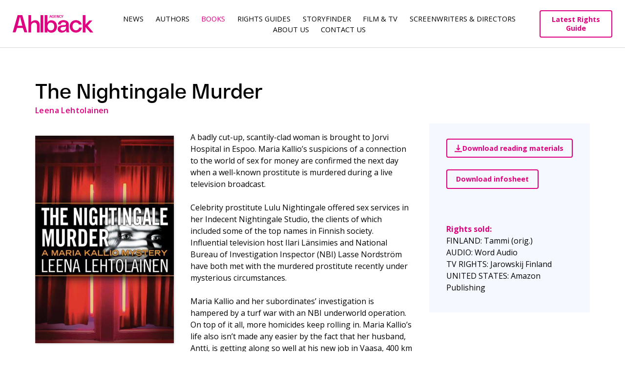

--- FILE ---
content_type: text/html; charset=UTF-8
request_url: https://www.ahlbackagency.com/book/the-nightingale-murder/?bookId=103
body_size: 14966
content:
<!DOCTYPE html>
<html lang="en-US">
<head>
<link rel="preconnect" href="https://fonts.googleapis.com">
<link rel="preconnect" href="https://fonts.gstatic.com" crossorigin>
<meta charset="UTF-8">
<meta name="viewport" content="width=device-width, initial-scale=1">
<link rel="profile" href="http://gmpg.org/xfn/11">
<link rel="pingback" href="https://www.ahlbackagency.com/xmlrpc.php">

<link href="https://fonts.googleapis.com/css2?family=Open+Sans:wght@400;500;600;700&display=swap" rel="stylesheet">
<title>The Nightingale Murder -&nbsp;Ahlbäck Agency</title>
<meta name='robots' content='index, follow, max-image-preview:large, max-snippet:-1, max-video-preview:-1' />

	<!-- This site is optimized with the Yoast SEO plugin v22.8 - https://yoast.com/wordpress/plugins/seo/ -->
	<title>The Nightingale Murder -&nbsp;</title>
	<meta name="description" content="The Nightingale Murder" />
	<link rel="canonical" href="https://www.ahlbackagency.com/book/the-nightingale-murder/" />
	<meta property="og:locale" content="en_US" />
	<meta property="og:type" content="article" />
	<meta property="og:title" content="The Nightingale Murder - Ahlbäck Agency" />
	<meta property="og:description" content="The Nightingale Murder" />
	<meta property="og:url" content="https://www.ahlbackagency.com/book/the-nightingale-murder/" />
	<meta property="og:site_name" content="Ahlbäck Agency" />
	<meta property="article:publisher" content="https://www.facebook.com/ahlbackagency" />
	<meta property="article:modified_time" content="2023-02-10T16:21:56+00:00" />
	<meta property="og:image" content="https://www.ahlbackagency.com/wp-content/uploads/2020/07/nightinggale.jpg" />
	<meta property="og:image:width" content="231" />
	<meta property="og:image:height" content="346" />
	<meta property="og:image:type" content="image/jpeg" />
	<meta name="twitter:card" content="summary_large_image" />
	<meta name="twitter:label1" content="Est. reading time" />
	<meta name="twitter:data1" content="1 minute" />
	<script type="application/ld+json" class="yoast-schema-graph">{"@context":"https://schema.org","@graph":[{"@type":"WebPage","@id":"https://www.ahlbackagency.com/book/the-nightingale-murder/","url":"https://www.ahlbackagency.com/book/the-nightingale-murder/","name":"The Nightingale Murder - Ahlbäck Agency","isPartOf":{"@id":"https://www.ahlbackagency.com/#website"},"primaryImageOfPage":{"@id":"https://www.ahlbackagency.com/book/the-nightingale-murder/#primaryimage"},"image":{"@id":"https://www.ahlbackagency.com/book/the-nightingale-murder/#primaryimage"},"thumbnailUrl":"https://www.ahlbackagency.com/wp-content/uploads/2020/07/nightinggale.jpg","datePublished":"2016-07-04T14:27:20+00:00","dateModified":"2023-02-10T16:21:56+00:00","description":"The Nightingale Murder","breadcrumb":{"@id":"https://www.ahlbackagency.com/book/the-nightingale-murder/#breadcrumb"},"inLanguage":"en-US","potentialAction":[{"@type":"ReadAction","target":["https://www.ahlbackagency.com/book/the-nightingale-murder/"]}]},{"@type":"ImageObject","inLanguage":"en-US","@id":"https://www.ahlbackagency.com/book/the-nightingale-murder/#primaryimage","url":"https://www.ahlbackagency.com/wp-content/uploads/2020/07/nightinggale.jpg","contentUrl":"https://www.ahlbackagency.com/wp-content/uploads/2020/07/nightinggale.jpg","width":231,"height":346},{"@type":"BreadcrumbList","@id":"https://www.ahlbackagency.com/book/the-nightingale-murder/#breadcrumb","itemListElement":[{"@type":"ListItem","position":1,"name":"Home","item":"https://www.ahlbackagency.com/"},{"@type":"ListItem","position":2,"name":"Books","item":"https://www.ahlbackagency.com/book/"},{"@type":"ListItem","position":3,"name":"The Nightingale Murder"}]},{"@type":"WebSite","@id":"https://www.ahlbackagency.com/#website","url":"https://www.ahlbackagency.com/","name":"Ahlbäck Agency","description":"One of the leading Nordic literary agencies","publisher":{"@id":"https://www.ahlbackagency.com/#organization"},"potentialAction":[{"@type":"SearchAction","target":{"@type":"EntryPoint","urlTemplate":"https://www.ahlbackagency.com/?s={search_term_string}"},"query-input":"required name=search_term_string"}],"inLanguage":"en-US"},{"@type":"Organization","@id":"https://www.ahlbackagency.com/#organization","name":"Ahlbäck Agency","url":"https://www.ahlbackagency.com/","logo":{"@type":"ImageObject","inLanguage":"en-US","@id":"https://www.ahlbackagency.com/#/schema/logo/image/","url":"https://www.ahlbackagency.com/wp-content/uploads/2022/09/Ahlback_profile_picture_insta.png","contentUrl":"https://www.ahlbackagency.com/wp-content/uploads/2022/09/Ahlback_profile_picture_insta.png","width":638,"height":638,"caption":"Ahlbäck Agency"},"image":{"@id":"https://www.ahlbackagency.com/#/schema/logo/image/"},"sameAs":["https://www.facebook.com/ahlbackagency","https://www.linkedin.com/company/elina-ahlback-literary-agency/"]}]}</script>
	<!-- / Yoast SEO plugin. -->


<link rel="alternate" type="application/rss+xml" title="Ahlbäck Agency &raquo; Feed" href="https://www.ahlbackagency.com/feed/" />
<link rel="alternate" type="application/rss+xml" title="Ahlbäck Agency &raquo; Comments Feed" href="https://www.ahlbackagency.com/comments/feed/" />
<script type="text/javascript">
/* <![CDATA[ */
window._wpemojiSettings = {"baseUrl":"https:\/\/s.w.org\/images\/core\/emoji\/15.0.3\/72x72\/","ext":".png","svgUrl":"https:\/\/s.w.org\/images\/core\/emoji\/15.0.3\/svg\/","svgExt":".svg","source":{"concatemoji":"https:\/\/www.ahlbackagency.com\/wp-includes\/js\/wp-emoji-release.min.js?ver=6.5.2"}};
/*! This file is auto-generated */
!function(i,n){var o,s,e;function c(e){try{var t={supportTests:e,timestamp:(new Date).valueOf()};sessionStorage.setItem(o,JSON.stringify(t))}catch(e){}}function p(e,t,n){e.clearRect(0,0,e.canvas.width,e.canvas.height),e.fillText(t,0,0);var t=new Uint32Array(e.getImageData(0,0,e.canvas.width,e.canvas.height).data),r=(e.clearRect(0,0,e.canvas.width,e.canvas.height),e.fillText(n,0,0),new Uint32Array(e.getImageData(0,0,e.canvas.width,e.canvas.height).data));return t.every(function(e,t){return e===r[t]})}function u(e,t,n){switch(t){case"flag":return n(e,"\ud83c\udff3\ufe0f\u200d\u26a7\ufe0f","\ud83c\udff3\ufe0f\u200b\u26a7\ufe0f")?!1:!n(e,"\ud83c\uddfa\ud83c\uddf3","\ud83c\uddfa\u200b\ud83c\uddf3")&&!n(e,"\ud83c\udff4\udb40\udc67\udb40\udc62\udb40\udc65\udb40\udc6e\udb40\udc67\udb40\udc7f","\ud83c\udff4\u200b\udb40\udc67\u200b\udb40\udc62\u200b\udb40\udc65\u200b\udb40\udc6e\u200b\udb40\udc67\u200b\udb40\udc7f");case"emoji":return!n(e,"\ud83d\udc26\u200d\u2b1b","\ud83d\udc26\u200b\u2b1b")}return!1}function f(e,t,n){var r="undefined"!=typeof WorkerGlobalScope&&self instanceof WorkerGlobalScope?new OffscreenCanvas(300,150):i.createElement("canvas"),a=r.getContext("2d",{willReadFrequently:!0}),o=(a.textBaseline="top",a.font="600 32px Arial",{});return e.forEach(function(e){o[e]=t(a,e,n)}),o}function t(e){var t=i.createElement("script");t.src=e,t.defer=!0,i.head.appendChild(t)}"undefined"!=typeof Promise&&(o="wpEmojiSettingsSupports",s=["flag","emoji"],n.supports={everything:!0,everythingExceptFlag:!0},e=new Promise(function(e){i.addEventListener("DOMContentLoaded",e,{once:!0})}),new Promise(function(t){var n=function(){try{var e=JSON.parse(sessionStorage.getItem(o));if("object"==typeof e&&"number"==typeof e.timestamp&&(new Date).valueOf()<e.timestamp+604800&&"object"==typeof e.supportTests)return e.supportTests}catch(e){}return null}();if(!n){if("undefined"!=typeof Worker&&"undefined"!=typeof OffscreenCanvas&&"undefined"!=typeof URL&&URL.createObjectURL&&"undefined"!=typeof Blob)try{var e="postMessage("+f.toString()+"("+[JSON.stringify(s),u.toString(),p.toString()].join(",")+"));",r=new Blob([e],{type:"text/javascript"}),a=new Worker(URL.createObjectURL(r),{name:"wpTestEmojiSupports"});return void(a.onmessage=function(e){c(n=e.data),a.terminate(),t(n)})}catch(e){}c(n=f(s,u,p))}t(n)}).then(function(e){for(var t in e)n.supports[t]=e[t],n.supports.everything=n.supports.everything&&n.supports[t],"flag"!==t&&(n.supports.everythingExceptFlag=n.supports.everythingExceptFlag&&n.supports[t]);n.supports.everythingExceptFlag=n.supports.everythingExceptFlag&&!n.supports.flag,n.DOMReady=!1,n.readyCallback=function(){n.DOMReady=!0}}).then(function(){return e}).then(function(){var e;n.supports.everything||(n.readyCallback(),(e=n.source||{}).concatemoji?t(e.concatemoji):e.wpemoji&&e.twemoji&&(t(e.twemoji),t(e.wpemoji)))}))}((window,document),window._wpemojiSettings);
/* ]]> */
</script>
<style id='wp-emoji-styles-inline-css' type='text/css'>

	img.wp-smiley, img.emoji {
		display: inline !important;
		border: none !important;
		box-shadow: none !important;
		height: 1em !important;
		width: 1em !important;
		margin: 0 0.07em !important;
		vertical-align: -0.1em !important;
		background: none !important;
		padding: 0 !important;
	}
</style>
<link rel='stylesheet' id='wp-block-library-css' href='https://www.ahlbackagency.com/wp-includes/css/dist/block-library/style.min.css?ver=6.5.2' type='text/css' media='all' />
<style id='classic-theme-styles-inline-css' type='text/css'>
/*! This file is auto-generated */
.wp-block-button__link{color:#fff;background-color:#32373c;border-radius:9999px;box-shadow:none;text-decoration:none;padding:calc(.667em + 2px) calc(1.333em + 2px);font-size:1.125em}.wp-block-file__button{background:#32373c;color:#fff;text-decoration:none}
</style>
<style id='global-styles-inline-css' type='text/css'>
body{--wp--preset--color--black: #000000;--wp--preset--color--cyan-bluish-gray: #abb8c3;--wp--preset--color--white: #ffffff;--wp--preset--color--pale-pink: #f78da7;--wp--preset--color--vivid-red: #cf2e2e;--wp--preset--color--luminous-vivid-orange: #ff6900;--wp--preset--color--luminous-vivid-amber: #fcb900;--wp--preset--color--light-green-cyan: #7bdcb5;--wp--preset--color--vivid-green-cyan: #00d084;--wp--preset--color--pale-cyan-blue: #8ed1fc;--wp--preset--color--vivid-cyan-blue: #0693e3;--wp--preset--color--vivid-purple: #9b51e0;--wp--preset--gradient--vivid-cyan-blue-to-vivid-purple: linear-gradient(135deg,rgba(6,147,227,1) 0%,rgb(155,81,224) 100%);--wp--preset--gradient--light-green-cyan-to-vivid-green-cyan: linear-gradient(135deg,rgb(122,220,180) 0%,rgb(0,208,130) 100%);--wp--preset--gradient--luminous-vivid-amber-to-luminous-vivid-orange: linear-gradient(135deg,rgba(252,185,0,1) 0%,rgba(255,105,0,1) 100%);--wp--preset--gradient--luminous-vivid-orange-to-vivid-red: linear-gradient(135deg,rgba(255,105,0,1) 0%,rgb(207,46,46) 100%);--wp--preset--gradient--very-light-gray-to-cyan-bluish-gray: linear-gradient(135deg,rgb(238,238,238) 0%,rgb(169,184,195) 100%);--wp--preset--gradient--cool-to-warm-spectrum: linear-gradient(135deg,rgb(74,234,220) 0%,rgb(151,120,209) 20%,rgb(207,42,186) 40%,rgb(238,44,130) 60%,rgb(251,105,98) 80%,rgb(254,248,76) 100%);--wp--preset--gradient--blush-light-purple: linear-gradient(135deg,rgb(255,206,236) 0%,rgb(152,150,240) 100%);--wp--preset--gradient--blush-bordeaux: linear-gradient(135deg,rgb(254,205,165) 0%,rgb(254,45,45) 50%,rgb(107,0,62) 100%);--wp--preset--gradient--luminous-dusk: linear-gradient(135deg,rgb(255,203,112) 0%,rgb(199,81,192) 50%,rgb(65,88,208) 100%);--wp--preset--gradient--pale-ocean: linear-gradient(135deg,rgb(255,245,203) 0%,rgb(182,227,212) 50%,rgb(51,167,181) 100%);--wp--preset--gradient--electric-grass: linear-gradient(135deg,rgb(202,248,128) 0%,rgb(113,206,126) 100%);--wp--preset--gradient--midnight: linear-gradient(135deg,rgb(2,3,129) 0%,rgb(40,116,252) 100%);--wp--preset--font-size--small: 13px;--wp--preset--font-size--medium: 20px;--wp--preset--font-size--large: 36px;--wp--preset--font-size--x-large: 42px;--wp--preset--spacing--20: 0.44rem;--wp--preset--spacing--30: 0.67rem;--wp--preset--spacing--40: 1rem;--wp--preset--spacing--50: 1.5rem;--wp--preset--spacing--60: 2.25rem;--wp--preset--spacing--70: 3.38rem;--wp--preset--spacing--80: 5.06rem;--wp--preset--shadow--natural: 6px 6px 9px rgba(0, 0, 0, 0.2);--wp--preset--shadow--deep: 12px 12px 50px rgba(0, 0, 0, 0.4);--wp--preset--shadow--sharp: 6px 6px 0px rgba(0, 0, 0, 0.2);--wp--preset--shadow--outlined: 6px 6px 0px -3px rgba(255, 255, 255, 1), 6px 6px rgba(0, 0, 0, 1);--wp--preset--shadow--crisp: 6px 6px 0px rgba(0, 0, 0, 1);}:where(.is-layout-flex){gap: 0.5em;}:where(.is-layout-grid){gap: 0.5em;}body .is-layout-flow > .alignleft{float: left;margin-inline-start: 0;margin-inline-end: 2em;}body .is-layout-flow > .alignright{float: right;margin-inline-start: 2em;margin-inline-end: 0;}body .is-layout-flow > .aligncenter{margin-left: auto !important;margin-right: auto !important;}body .is-layout-constrained > .alignleft{float: left;margin-inline-start: 0;margin-inline-end: 2em;}body .is-layout-constrained > .alignright{float: right;margin-inline-start: 2em;margin-inline-end: 0;}body .is-layout-constrained > .aligncenter{margin-left: auto !important;margin-right: auto !important;}body .is-layout-constrained > :where(:not(.alignleft):not(.alignright):not(.alignfull)){max-width: var(--wp--style--global--content-size);margin-left: auto !important;margin-right: auto !important;}body .is-layout-constrained > .alignwide{max-width: var(--wp--style--global--wide-size);}body .is-layout-flex{display: flex;}body .is-layout-flex{flex-wrap: wrap;align-items: center;}body .is-layout-flex > *{margin: 0;}body .is-layout-grid{display: grid;}body .is-layout-grid > *{margin: 0;}:where(.wp-block-columns.is-layout-flex){gap: 2em;}:where(.wp-block-columns.is-layout-grid){gap: 2em;}:where(.wp-block-post-template.is-layout-flex){gap: 1.25em;}:where(.wp-block-post-template.is-layout-grid){gap: 1.25em;}.has-black-color{color: var(--wp--preset--color--black) !important;}.has-cyan-bluish-gray-color{color: var(--wp--preset--color--cyan-bluish-gray) !important;}.has-white-color{color: var(--wp--preset--color--white) !important;}.has-pale-pink-color{color: var(--wp--preset--color--pale-pink) !important;}.has-vivid-red-color{color: var(--wp--preset--color--vivid-red) !important;}.has-luminous-vivid-orange-color{color: var(--wp--preset--color--luminous-vivid-orange) !important;}.has-luminous-vivid-amber-color{color: var(--wp--preset--color--luminous-vivid-amber) !important;}.has-light-green-cyan-color{color: var(--wp--preset--color--light-green-cyan) !important;}.has-vivid-green-cyan-color{color: var(--wp--preset--color--vivid-green-cyan) !important;}.has-pale-cyan-blue-color{color: var(--wp--preset--color--pale-cyan-blue) !important;}.has-vivid-cyan-blue-color{color: var(--wp--preset--color--vivid-cyan-blue) !important;}.has-vivid-purple-color{color: var(--wp--preset--color--vivid-purple) !important;}.has-black-background-color{background-color: var(--wp--preset--color--black) !important;}.has-cyan-bluish-gray-background-color{background-color: var(--wp--preset--color--cyan-bluish-gray) !important;}.has-white-background-color{background-color: var(--wp--preset--color--white) !important;}.has-pale-pink-background-color{background-color: var(--wp--preset--color--pale-pink) !important;}.has-vivid-red-background-color{background-color: var(--wp--preset--color--vivid-red) !important;}.has-luminous-vivid-orange-background-color{background-color: var(--wp--preset--color--luminous-vivid-orange) !important;}.has-luminous-vivid-amber-background-color{background-color: var(--wp--preset--color--luminous-vivid-amber) !important;}.has-light-green-cyan-background-color{background-color: var(--wp--preset--color--light-green-cyan) !important;}.has-vivid-green-cyan-background-color{background-color: var(--wp--preset--color--vivid-green-cyan) !important;}.has-pale-cyan-blue-background-color{background-color: var(--wp--preset--color--pale-cyan-blue) !important;}.has-vivid-cyan-blue-background-color{background-color: var(--wp--preset--color--vivid-cyan-blue) !important;}.has-vivid-purple-background-color{background-color: var(--wp--preset--color--vivid-purple) !important;}.has-black-border-color{border-color: var(--wp--preset--color--black) !important;}.has-cyan-bluish-gray-border-color{border-color: var(--wp--preset--color--cyan-bluish-gray) !important;}.has-white-border-color{border-color: var(--wp--preset--color--white) !important;}.has-pale-pink-border-color{border-color: var(--wp--preset--color--pale-pink) !important;}.has-vivid-red-border-color{border-color: var(--wp--preset--color--vivid-red) !important;}.has-luminous-vivid-orange-border-color{border-color: var(--wp--preset--color--luminous-vivid-orange) !important;}.has-luminous-vivid-amber-border-color{border-color: var(--wp--preset--color--luminous-vivid-amber) !important;}.has-light-green-cyan-border-color{border-color: var(--wp--preset--color--light-green-cyan) !important;}.has-vivid-green-cyan-border-color{border-color: var(--wp--preset--color--vivid-green-cyan) !important;}.has-pale-cyan-blue-border-color{border-color: var(--wp--preset--color--pale-cyan-blue) !important;}.has-vivid-cyan-blue-border-color{border-color: var(--wp--preset--color--vivid-cyan-blue) !important;}.has-vivid-purple-border-color{border-color: var(--wp--preset--color--vivid-purple) !important;}.has-vivid-cyan-blue-to-vivid-purple-gradient-background{background: var(--wp--preset--gradient--vivid-cyan-blue-to-vivid-purple) !important;}.has-light-green-cyan-to-vivid-green-cyan-gradient-background{background: var(--wp--preset--gradient--light-green-cyan-to-vivid-green-cyan) !important;}.has-luminous-vivid-amber-to-luminous-vivid-orange-gradient-background{background: var(--wp--preset--gradient--luminous-vivid-amber-to-luminous-vivid-orange) !important;}.has-luminous-vivid-orange-to-vivid-red-gradient-background{background: var(--wp--preset--gradient--luminous-vivid-orange-to-vivid-red) !important;}.has-very-light-gray-to-cyan-bluish-gray-gradient-background{background: var(--wp--preset--gradient--very-light-gray-to-cyan-bluish-gray) !important;}.has-cool-to-warm-spectrum-gradient-background{background: var(--wp--preset--gradient--cool-to-warm-spectrum) !important;}.has-blush-light-purple-gradient-background{background: var(--wp--preset--gradient--blush-light-purple) !important;}.has-blush-bordeaux-gradient-background{background: var(--wp--preset--gradient--blush-bordeaux) !important;}.has-luminous-dusk-gradient-background{background: var(--wp--preset--gradient--luminous-dusk) !important;}.has-pale-ocean-gradient-background{background: var(--wp--preset--gradient--pale-ocean) !important;}.has-electric-grass-gradient-background{background: var(--wp--preset--gradient--electric-grass) !important;}.has-midnight-gradient-background{background: var(--wp--preset--gradient--midnight) !important;}.has-small-font-size{font-size: var(--wp--preset--font-size--small) !important;}.has-medium-font-size{font-size: var(--wp--preset--font-size--medium) !important;}.has-large-font-size{font-size: var(--wp--preset--font-size--large) !important;}.has-x-large-font-size{font-size: var(--wp--preset--font-size--x-large) !important;}
.wp-block-navigation a:where(:not(.wp-element-button)){color: inherit;}
:where(.wp-block-post-template.is-layout-flex){gap: 1.25em;}:where(.wp-block-post-template.is-layout-grid){gap: 1.25em;}
:where(.wp-block-columns.is-layout-flex){gap: 2em;}:where(.wp-block-columns.is-layout-grid){gap: 2em;}
.wp-block-pullquote{font-size: 1.5em;line-height: 1.6;}
</style>
<link rel='stylesheet' id='ahlbackagency2016-style-css' href='https://www.ahlbackagency.com/wp-content/themes/ahlbackagency2016/style.css?ver=6.5.2' type='text/css' media='all' />
<link rel='stylesheet' id='isotope-css' href='https://www.ahlbackagency.com/wp-content/themes/ahlbackagency2016/isotope-style.css?ver=6.5.2' type='text/css' media='all' />
<link rel='stylesheet' id='masonry-css' href='https://www.ahlbackagency.com/wp-content/themes/ahlbackagency2016/masonry-style.css?ver=6.5.2' type='text/css' media='all' />
<link rel='stylesheet' id='ahlbackagency2016-style-extended-css' href='https://www.ahlbackagency.com/wp-content/themes/ahlbackagency2016/assets/css/index.min.css?ver=6.5.2' type='text/css' media='all' />
<script type="text/javascript" src="https://www.ahlbackagency.com/wp-includes/js/jquery/jquery.min.js?ver=3.7.1" id="jquery-core-js"></script>
<script type="text/javascript" src="https://www.ahlbackagency.com/wp-includes/js/jquery/jquery-migrate.min.js?ver=3.4.1" id="jquery-migrate-js"></script>
<script type="text/javascript" src="https://www.ahlbackagency.com/wp-content/themes/ahlbackagency2016/js/isotope.min.js?ver=1" id="isotope-js"></script>
<script type="text/javascript" src="https://www.ahlbackagency.com/wp-content/themes/ahlbackagency2016/js/isotope.js?ver=1" id="isotope-init-js"></script>
<script type="text/javascript" src="https://www.ahlbackagency.com/wp-content/themes/ahlbackagency2016/assets/js/selectize.js?ver=1" id="selectize-js"></script>
<script type="text/javascript" src="https://www.ahlbackagency.com/wp-content/themes/ahlbackagency2016/assets/js/slick.min.js?ver=1" id="slick-js"></script>
<script type="text/javascript" src="https://www.ahlbackagency.com/wp-content/themes/ahlbackagency2016/assets/js/custom.min.js?ver=1" id="ahlbackagency2016-js-custom-js"></script>
<link rel="https://api.w.org/" href="https://www.ahlbackagency.com/wp-json/" /><link rel="EditURI" type="application/rsd+xml" title="RSD" href="https://www.ahlbackagency.com/xmlrpc.php?rsd" />
<meta name="generator" content="WordPress 6.5.2" />
<link rel='shortlink' href='https://www.ahlbackagency.com/?p=10027' />
<link rel="alternate" type="application/json+oembed" href="https://www.ahlbackagency.com/wp-json/oembed/1.0/embed?url=https%3A%2F%2Fwww.ahlbackagency.com%2Fbook%2Fthe-nightingale-murder%2F" />
<link rel="alternate" type="text/xml+oembed" href="https://www.ahlbackagency.com/wp-json/oembed/1.0/embed?url=https%3A%2F%2Fwww.ahlbackagency.com%2Fbook%2Fthe-nightingale-murder%2F&#038;format=xml" />
<meta name="titleFinnish" content="Rivo satakieli"><link rel="icon" href="https://www.ahlbackagency.com/wp-content/uploads/2022/09/cropped-Ahlback_profile_picture_insta-32x32.png" sizes="32x32" />
<link rel="icon" href="https://www.ahlbackagency.com/wp-content/uploads/2022/09/cropped-Ahlback_profile_picture_insta-192x192.png" sizes="192x192" />
<link rel="apple-touch-icon" href="https://www.ahlbackagency.com/wp-content/uploads/2022/09/cropped-Ahlback_profile_picture_insta-180x180.png" />
<meta name="msapplication-TileImage" content="https://www.ahlbackagency.com/wp-content/uploads/2022/09/cropped-Ahlback_profile_picture_insta-270x270.png" />
		<style type="text/css" id="wp-custom-css">
			table,
table > tbody > tr > td,
.tablepress tbody td,
.tablepress thead th {
border: none !important;
	background: none !important;
}

		</style>
		
<style type="text/css">
.main-navigation .menu-item-65 a { color: var(--magenta); }</style>
<link rel="shortcut icon" href="https://www.ahlbackagency.com/wp-content/themes/ahlbackagency2016/img/favicon.png">
<link rel="apple-touch-icon" type="image/png" sizes="167x167" href="https://www.ahlbackagency.com/wp-content/themes/ahlbackagency2016/img/favicon.png">
<link rel="apple-touch-icon" type="image/png" sizes="180x180" href="https://www.ahlbackagency.com/wp-content/themes/ahlbackagency2016/img/favicon.png">
<link rel="icon" type="image/png" sizes="48x48" href="https://www.ahlbackagency.com/wp-content/themes/ahlbackagency2016/img/favicon.png">
<link rel="icon" type="image/png" sizes="192x192" href="https://www.ahlbackagency.com/wp-content/themes/ahlbackagency2016/img/favicon.png">
<link rel="icon" type="image/png" href="https://www.ahlbackagency.com/wp-content/themes/ahlbackagency2016/img/favicon.png">
</head>

<body class="book-template-default single single-book postid-10027 group-blog">

<div id="page" class="site">
	<a class="skip-link screen-reader-text" href="#main">Skip to content</a>

	<header id="masthead" class="site-header" role="banner">
	<div class="site-header-container">
		<div class="logo-container">
			<a href="https://www.ahlbackagency.com/" rel="home">
			<img src="https://www.ahlbackagency.com/wp-content/themes/ahlbackagency2016/img/logo.svg" width="" height="" alt=""></a>
		</div>

		<nav id="site-navigation" class="main-navigation" role="navigation">
			<button class="menu-toggle" aria-controls="primary-menu" aria-expanded="false">Menu</button>
			<div class="menu-menu-1-container"><ul id="primary-menu" class="menu"><li id="menu-item-9640" class="menu-item menu-item-type-post_type menu-item-object-page menu-item-9640"><a href="https://www.ahlbackagency.com/news/">News</a></li>
<li id="menu-item-16449" class="menu-item menu-item-type-post_type menu-item-object-page menu-item-16449"><a href="https://www.ahlbackagency.com/authors/">Authors</a></li>
<li id="menu-item-65" class="menu-item menu-item-type-custom menu-item-object-custom menu-item-65"><a href="http://www.ahlbackagency.com/books">Books</a></li>
<li id="menu-item-16783" class="menu-item menu-item-type-post_type menu-item-object-page menu-item-16783"><a href="https://www.ahlbackagency.com/rights-guides/">Rights guides</a></li>
<li id="menu-item-17506" class="menu-item menu-item-type-post_type menu-item-object-page menu-item-17506"><a href="https://www.ahlbackagency.com/storyfinder/">Storyfinder</a></li>
<li id="menu-item-9646" class="menu-item menu-item-type-post_type menu-item-object-page menu-item-9646"><a href="https://www.ahlbackagency.com/film-tv/">Film &#038; TV</a></li>
<li id="menu-item-19176" class="menu-item menu-item-type-custom menu-item-object-custom menu-item-19176"><a href="https://www.ahlbackagency.com/screenwriters">Screenwriters &#038; Directors</a></li>
<li id="menu-item-16813" class="menu-item menu-item-type-post_type menu-item-object-page menu-item-16813"><a href="https://www.ahlbackagency.com/about-us/">About us</a></li>
<li id="menu-item-9612" class="menu-item menu-item-type-post_type menu-item-object-page menu-item-9612"><a href="https://www.ahlbackagency.com/contact-us/">Contact Us</a></li>
</ul></div>		</nav><!-- #site-navigation -->
        
		<div class="guides-header-button">
			<a href="https://catalogue.ahlbackagency.com/">Latest Rights Guide</a>
		</div>
	</div>
	</header><!-- #masthead -->
	<div id="searchbox" class="searchbox" style="display: none;">
		<form role="search" method="get" class="search-form" action="https://site2022.ahlbackagency.com/">
			<span class="screen-reader-text">Haku:</span>

		  <input type="text" name="s" id="search" value="" placeholder="Search..." />
		  <input type="submit" value=" ">
		</form>


		<div class="search-results">

			<!-- Separate the categories with hr, search result class is "highlight" -->

			<p><span>Authors</span>
			<p class="author-header"><a href="#"><span class="highlight">Max</span> Seeck </a>
			<p class="author-header"><a href="#"><span class="highlight">Maximilian</span> Thunderbird-Stuyvesant </a>

			<hr>

			<p><span>Books</span>

			<p class="book-header"><a href="#">
			<img src="https://crm-api.ahlbackagency.com/static/title/e50e6367-3125-455b-acf1-1e34f6e47421.jpg" class="img-on-search-box">
			Loukko by <span class="highlight">Max</span> Seeck </a>

			<p class="book-header"><a href="#">
			<img src="https://crm-api.ahlbackagency.com/static/title/e50e6367-3125-455b-acf1-1e34f6e47421.jpg" class="img-on-search-box">
			Long name for a book by <span class="highlight">Max</span> Thunderbird </a>

			<p class="book-header"><a href="#">
			<img src="https://crm-api.ahlbackagency.com/static/title/e50e6367-3125-455b-acf1-1e34f6e47421.jpg" class="img-on-search-box">
			Very, very long long name for a book by <span class="highlight">Max</span> Thunderbird </a>

		</div>
	</div>
<script>
	function showHide() {
	  var doit = document.getElementById("searchbox");
	  if (doit.style.display === "none") {
		doit.style.display = "block";
	  } else {
		doit.style.display = "none";
	  }
	}
</script>
	<div id="content" class="site-content">


<body class="book-template-default single single-book postid-10027 group-blog">
<div id="page" class="site">
    <div id="content" class="site-content">
        <div id="primary" class="content-area book-page">
            <main id="main" class="site-main" role="main">
			<section class="page-section">
    <div class="page-section__inner">
                <article id="post-103" class="post-103 book type-book status-publish has-post-thumbnail hentry" data-book-info="{&quot;genre&quot;:&quot;Crime &amp; Suspense&quot;,&quot;titleEnglish&quot;:&quot;The Nightingale Murder&quot;,&quot;original&quot;:{&quot;title&quot;:&quot;Rivo satakieli&quot;,&quot;publicationYear&quot;:&quot;2005&quot;,&quot;pages&quot;:&quot;346 &quot;,&quot;publisherPublic&quot;:&quot;Tammi&quot;,&quot;coverUrl&quot;:&quot;https:\/\/crm-api.ahlbackagency.com\/static\/title\/1ebe8b75-112a-4acc-bb87-6d99977b8f12.jpg&quot;,&quot;colors&quot;:&quot;-&quot;},&quot;authors&quot;:[{&quot;officialName&quot;:&quot;Leena Lehtolainen&quot;,&quot;photoUrl&quot;:&quot;https:\/\/crm-api.ahlbackagency.com\/static\/author\/7e6b1c71-5779-4b5a-89c8-b4134279d2b1.jpg&quot;,&quot;photoCredit&quot;:&quot;Ville Juurikkala&quot;,&quot;authorInfo&quot;:{&quot;short&quot;:&quot;&lt;p&gt;&lt;strong&gt;Leena Lehtolainen&lt;\/strong&gt; is the top female crime author in Finland: her new titles always head straight to #1 on the Finnish bestseller lists.&lt;\/p&gt;\n&lt;p&gt;Lehtolainen created her successful protagonist, detective Maria Kallio, in 1993. Having already featured in 16 novels and a complete TV series, a new Maria Kallio TV reboot series was launched in Fall 2021 on C More. Lehtolainen\u2019s novels have been translated into 30 languages and have sold over 2.5 million copies worldwide. &lt;em&gt;The Crossing of the Green Dragon &lt;\/em&gt;is her first title for YA audiences.&lt;\/p&gt;&quot;}}],&quot;illustrators&quot;:[],&quot;descriptions&quot;:{&quot;short&quot;:&quot;&lt;p&gt;A badly cut-up, scantily-clad woman is brought to Jorvi Hospital in Espoo. Maria Kallio\u2019s suspicions of a connection to the world of sex for money are confirmed the next day when a well-known prostitute is murdered during a live television broadcast.&lt;\/p&gt;\n&lt;p&gt;Celebrity prostitute Lulu Nightingale offered sex services in her Indecent Nightingale Studio, the clients of which included some of the top names in Finnish society. Influential television host Ilari L\u00e4nsimies and National Bureau of Investigation Inspector (NBI) Lasse Nordstr\u00f6m have both met with the murdered prostitute recently under mysterious circumstances.&lt;\/p&gt;\n&lt;p&gt;Maria Kallio and her subordinates\u2019 investigation is hampered by a turf war with an NBI underworld operation. On top of it all, more homicides keep rolling in. Maria Kallio\u2019s life also isn\u2019t made any easier by the fact that her husband, Antti, is getting along so well at his new job in Vaasa, 400 km to the north.&lt;\/p&gt;\n&lt;p&gt;Leena Lehtolainen\u2019s &lt;em&gt;Indecent Nightingale&lt;\/em&gt; is an irresistibly gripping thriller about current, politically-sensitive issues. It is also a dramatic and daring story about the night side of humanity and the world of sex for hire, where even Maria Kallio gets into the fix of her life.&lt;\/p&gt;&quot;,&quot;pitch&quot;:&quot;&quot;,&quot;feature&quot;:{&quot;content&quot;:&quot;&quot;,&quot;author&quot;:&quot;&quot;}},&quot;tags&quot;:[&quot;sex work&quot;,&quot;sexual assault&quot;,&quot;murder on live television&quot;,&quot;single parenthood&quot;,&quot;turf war&quot;,&quot;long-distance relationship&quot;,&quot;Finland&quot;,&quot;female detective&quot;,&quot;crime&quot;,&quot;thriller&quot;,&quot;Espoo&quot;,&quot;murder investigation&quot;,&quot;police sergeant&quot;,&quot;Maria Kallio&quot;,&quot;female protagonist&quot;],&quot;readingMaterials&quot;:&quot;&lt;p&gt;English edition&lt;\/p&gt;&quot;,&quot;rightsSold&quot;:[&quot;FINLAND: Tammi (orig.)&quot;,&quot;AUDIO: Word Audio&quot;,&quot;TV RIGHTS: Jarowskij Finland&quot;,&quot;UNITED STATES: Amazon Publishing&quot;]}">
                    <!-- entry-header -->
                    <header class="entry-header">
					<h1 class="entry-title">The Nightingale Murder</h1>
					<p class="author-name"> Leena Lehtolainen</p>                    </header>
                    <div class="entry-content book-boksi">

                        <div class="book-image">
                            <a href="https://crm-api.ahlbackagency.com/static/title/1ebe8b75-112a-4acc-bb87-6d99977b8f12.jpg" title="The Nightingale Murder" data-featherlight="image"><img width="515" height="484" src="https://crm-api.ahlbackagency.com/static/title/1ebe8b75-112a-4acc-bb87-6d99977b8f12.jpg" class="attachment-large size-large wp-post-image" alt="" srcset="https://crm-api.ahlbackagency.com/static/title/1ebe8b75-112a-4acc-bb87-6d99977b8f12.jpg 515w, https://crm-api.ahlbackagency.com/static/title/1ebe8b75-112a-4acc-bb87-6d99977b8f12.jpg 300w" sizes="(max-width: 515px) 100vw, 515px"></a>							                            <p>Original title: Rivo satakieli</p><p>Author: Leena Lehtolainen</p><p>Published: 2005</p><p>Publisher: Tammi</p><p>Genre: Crime & Suspense</p><p>Pages: 346</p><p>Part of a series: <a href="#5">Maria Kallio series</a></p><div class="reading_materials"><p  class="magenta"><strong>Reading material:</strong><br><p>English edition</p></p></div>



                        </div>



                        <div class="book-content">
                            <p>A badly cut-up, scantily-clad woman is brought to Jorvi Hospital in Espoo. Maria Kallio’s suspicions of a connection to the world of sex for money are confirmed the next day when a well-known prostitute is murdered during a live television broadcast.</p>
<p>Celebrity prostitute Lulu Nightingale offered sex services in her Indecent Nightingale Studio, the clients of which included some of the top names in Finnish society. Influential television host Ilari Länsimies and National Bureau of Investigation Inspector (NBI) Lasse Nordström have both met with the murdered prostitute recently under mysterious circumstances.</p>
<p>Maria Kallio and her subordinates’ investigation is hampered by a turf war with an NBI underworld operation. On top of it all, more homicides keep rolling in. Maria Kallio’s life also isn’t made any easier by the fact that her husband, Antti, is getting along so well at his new job in Vaasa, 400 km to the north.</p>
<p>Leena Lehtolainen’s <em>Indecent Nightingale</em> is an irresistibly gripping thriller about current, politically-sensitive issues. It is also a dramatic and daring story about the night side of humanity and the world of sex for hire, where even Maria Kallio gets into the fix of her life.</p>                        </div>


						<div class="right-column">

						 <p>
                         <a class="dl-button" href="https://www.ahlbackagency.com/submission?ISBN=9789520429317">
						<img src="https://www.ahlbackagency.com/wp-content/themes/ahlbackagency2016/img/download.svg" width="" height="" alt="">
						 Download reading materials </a>
                            </p>
                            <p id="root" data-file-name="the-nightingale-murder" data-asset-path="https://www.ahlbackagency.com/wp-content/themes/ahlbackagency2016/" data-button-title="Download infosheet" data-genres="[&quot;All Genres&quot;]" data-regions="[&quot;All regions&quot;]">
                            </p>
						<div class="clear30"> </div>


						<p><b class="magenta">Rights sold:</b><br>FINLAND: Tammi (orig.)<br>AUDIO: Word Audio<br>TV RIGHTS: Jarowskij Finland<br>UNITED STATES: Amazon Publishing<br>
						</div>
                    </div> <!-- .entry-header -->

                                            <div class="page-section__heading">
							<h2>Video</h2>
						</div>
                        <div class="entry-content block theme-elevated">
                            <div class="video-wrapper">
                                <iframe width="560" height="315" src="https://www.youtube.com/embed/I8ywl6UyxKY" frameborder="0" allow="accelerometer; autoplay; encrypted-media; gyroscope; picture-in-picture" allowfullscreen=""></iframe>
                            </div>
                        </div>
                                                    <div class="page-section__heading">
                                <h2>About author</h2>
                            </div>
                            <div class="entry-content author-boksi">
                                <div class="author-image"><a href="https://www.ahlbackagency.com/author/leena-lehtolainen?authorId=27" title="Leena Lehtolainen" data-featherlight="image"><img width="200" height="300" src="https://crm-api.ahlbackagency.com/static/author/7e6b1c71-5779-4b5a-89c8-b4134279d2b1.jpg" class="attachment-medium size-medium wp-post-image"></a></div>
                                <div class="author-content">
								<h3><a href="https://www.ahlbackagency.com/author/leena-lehtolainen/?authorId=27">Leena Lehtolainen</a>
                                </h3>
                                    <p><p><strong>Leena Lehtolainen</strong> is the top female crime author in Finland: her new titles always head straight to #1 on the Finnish bestseller lists.</p>
<p>Lehtolainen created her successful protagonist, detective Maria Kallio, in 1993. Having already featured in 16 novels and a complete TV series, a new Maria Kallio TV reboot series was launched in Fall 2021 on C More. Lehtolainen’s novels have been translated into 30 languages and have sold over 2.5 million copies worldwide.</p>
<p>And just like the events in <em>Bodyguard</em>, a that takes the heroine Hilja Ilveskero all around Europe, Lehtolainen’s own work takes her to book festivals, exhibitions and other events across the globe.</p>
<p>Leena Lehtolainen has also published outside the crime genre; her book The Charm of Figure Skating was voted sports book of the year 2010 in Finland, and A Life in Six Scenes showed her return to literary fiction.</p>
<p><em>The Crossing of the Green Dragon </em>is her first title for YA audiences.</p>
<p>In her free time, Lehtolainen enjoys all kinds of music and follows lynx trails in the forests – just like Maria Kallio.</p>
<p>Photo credit: Ville Juurikkala</p></p>

                                	<div class="authors-links">
									<a href="https://www.ahlbackagency.com/author/leena-lehtolainen?authorId=27" target="_self" class="more">Read more</a>
																		</div>
									</div>
                            </div>




                     <!-- Related books -->

                                									<div class="page-section__heading">
                                <h2>Bibliography</h2>
                            </div>
                                    <div id="grid">
                                <div class="pieni-book-box"><a href="https://www.ahlbackagency.com/book/the-snow-leopards-heart/?bookId=1503" title="The Snow Leopard's Heart"><img width="333" height="500" src="https://crm-api.ahlbackagency.com/static/title/c3504e18-39cc-42b0-a5ab-f64411f1f06e.jpg" class="attachment-small size-small wp-post-image" alt="" loading="lazy"></a><br><p class="pieni-book-box-tiedot">2025, Crime & Suspense </p><p class="pieni-book-box-author">Leena Lehtolainen</p>  <h2 class="pieni-book-box-kirjannimi"><a href="https://www.ahlbackagency.com/book/the-snow-leopards-heart/?bookId=1503" title="The Snow Leopard's Heart" >The Snow Leopard's Heart</a></h2> </div><div class="pieni-book-box"><a href="https://www.ahlbackagency.com/book/a-crossing-in-the-darkness/?bookId=1227" title="A Crossing in the Darkness"><img width="333" height="500" src="https://crm-api.ahlbackagency.com/static/title/2d62b824-c886-4797-8701-190c40f14aaf.jpg" class="attachment-small size-small wp-post-image" alt="" loading="lazy"></a><br><p class="pieni-book-box-tiedot">2023, Crime & Suspense </p><p class="pieni-book-box-author">Leena Lehtolainen</p>  <h2 class="pieni-book-box-kirjannimi"><a href="https://www.ahlbackagency.com/book/a-crossing-in-the-darkness/?bookId=1227" title="A Crossing in the Darkness" >A Crossing in the Darkness</a></h2> </div><div class="pieni-book-box"><a href="https://www.ahlbackagency.com/book/the-crossing-of-the-green-dragon/?bookId=1154" title="The Crossing of the Green Dragon"><img width="333" height="500" src="https://crm-api.ahlbackagency.com/static/title/7e46e731-ac1b-4e6d-ba54-06270ba07761.jpg" class="attachment-small size-small wp-post-image" alt="" loading="lazy"></a><br><p class="pieni-book-box-tiedot">2022, Young Adult (13 or 14+) </p><p class="pieni-book-box-author">Leena Lehtolainen</p>  <h2 class="pieni-book-box-kirjannimi"><a href="https://www.ahlbackagency.com/book/the-crossing-of-the-green-dragon/?bookId=1154" title="The Crossing of the Green Dragon" >The Crossing of the Green Dragon</a></h2> </div><div class="pieni-book-box"><a href="https://www.ahlbackagency.com/book/the-lynx-factor/?bookId=1072" title="The Lynx Factor"><img width="333" height="500" src="https://crm-api.ahlbackagency.com/static/title/03a944ba-dd35-488a-9ea9-a6465c7bc830.jpeg" class="attachment-small size-small wp-post-image" alt="" loading="lazy"></a><br><p class="pieni-book-box-tiedot">2021, Crime & Suspense </p><p class="pieni-book-box-author">Leena Lehtolainen</p>  <h2 class="pieni-book-box-kirjannimi"><a href="https://www.ahlbackagency.com/book/the-lynx-factor/?bookId=1072" title="The Lynx Factor" >The Lynx Factor</a></h2> </div><div class="pieni-book-box"><a href="https://www.ahlbackagency.com/book/the-ripple-effect/?bookId=93" title="The Ripple Effect"><img width="333" height="500" src="https://crm-api.ahlbackagency.com/static/title/a8c88a86-fc74-439b-ab17-e168748d18fb.jpeg" class="attachment-small size-small wp-post-image" alt="" loading="lazy"></a><br><p class="pieni-book-box-tiedot">2020, Crime & Suspense </p><p class="pieni-book-box-author">Leena Lehtolainen</p>  <h2 class="pieni-book-box-kirjannimi"><a href="https://www.ahlbackagency.com/book/the-ripple-effect/?bookId=93" title="The Ripple Effect" >The Ripple Effect</a></h2> </div><div class="pieni-book-box"><a href="https://www.ahlbackagency.com/book/oathbreaker/?bookId=90" title="Oathbreaker"><img width="333" height="500" src="https://crm-api.ahlbackagency.com/static/title/0031464a-b226-427e-98b4-1690c307994d.jpg" class="attachment-small size-small wp-post-image" alt="" loading="lazy"></a><br><p class="pieni-book-box-tiedot">2019, Crime & Suspense </p><p class="pieni-book-box-author">Leena Lehtolainen</p>  <h2 class="pieni-book-box-kirjannimi"><a href="https://www.ahlbackagency.com/book/oathbreaker/?bookId=90" title="Oathbreaker" >Oathbreaker</a></h2> </div><div class="pieni-book-box"><a href="https://www.ahlbackagency.com/book/the-killers-girlfriend/?bookId=863" title="The Killer's Girlfriend"><img width="333" height="500" src="https://crm-api.ahlbackagency.com/static/title/85b5dcb6-26ca-4df6-861d-56311f1bbc75.jpg" class="attachment-small size-small wp-post-image" alt="" loading="lazy"></a><br><p class="pieni-book-box-tiedot">2018, Crime & Suspense </p><p class="pieni-book-box-author">Leena Lehtolainen</p>  <h2 class="pieni-book-box-kirjannimi"><a href="https://www.ahlbackagency.com/book/the-killers-girlfriend/?bookId=863" title="The Killer's Girlfriend" >The Killer's Girlfriend</a></h2> </div><div class="pieni-book-box"><a href="https://www.ahlbackagency.com/book/the-end-of-innocence/?bookId=774" title="The End of Innocence"><img width="333" height="500" src="https://crm-api.ahlbackagency.com/static/title/461fa560-c878-4915-bf57-9ebac5740d9f.jpg" class="attachment-small size-small wp-post-image" alt="" loading="lazy"></a><br><p class="pieni-book-box-tiedot">2017, Crime & Suspense </p><p class="pieni-book-box-author">Leena Lehtolainen</p>  <h2 class="pieni-book-box-kirjannimi"><a href="https://www.ahlbackagency.com/book/the-end-of-innocence/?bookId=774" title="The End of Innocence" >The End of Innocence</a></h2> </div><div class="pieni-book-box"><a href="https://www.ahlbackagency.com/book/the-charm-of-ice/?bookId=711" title="The Charm of Ice"><img width="333" height="500" src="https://crm-api.ahlbackagency.com/static/title/c2d8ca91-d8bb-4e40-b181-48e9ff0b9cf6.jpg" class="attachment-small size-small wp-post-image" alt="" loading="lazy"></a><br><p class="pieni-book-box-tiedot">2016, General Nonfiction, Memories & Biographies </p><p class="pieni-book-box-author">Leena Lehtolainen</p>  <h2 class="pieni-book-box-kirjannimi"><a href="https://www.ahlbackagency.com/book/the-charm-of-ice/?bookId=711" title="The Charm of Ice" >The Charm of Ice</a></h2> </div><div class="pieni-book-box"><a href="https://www.ahlbackagency.com/book/the-eye-of-the-tiger/?bookId=744" title="The Eye of the Tiger"><img width="333" height="500" src="https://crm-api.ahlbackagency.com/static/title/1ccd46e3-0270-43b1-8dbd-dc8196c3399f.jpg" class="attachment-small size-small wp-post-image" alt="" loading="lazy"></a><br><p class="pieni-book-box-tiedot">2016, Crime & Suspense </p><p class="pieni-book-box-author">Leena Lehtolainen</p>  <h2 class="pieni-book-box-kirjannimi"><a href="https://www.ahlbackagency.com/book/the-eye-of-the-tiger/?bookId=744" title="The Eye of the Tiger" >The Eye of the Tiger</a></h2> </div><div class="pieni-book-box"><a href="https://www.ahlbackagency.com/book/a-stroke-of-sadness/?bookId=666" title="A Stroke of Sadness"><img width="333" height="500" src="https://crm-api.ahlbackagency.com/static/title/b536641f-92df-4374-9637-ae13765eb1f4.jpg" class="attachment-small size-small wp-post-image" alt="" loading="lazy"></a><br><p class="pieni-book-box-tiedot">2015, Crime & Suspense </p><p class="pieni-book-box-author">Leena Lehtolainen</p>  <h2 class="pieni-book-box-kirjannimi"><a href="https://www.ahlbackagency.com/book/a-stroke-of-sadness/?bookId=666" title="A Stroke of Sadness" >A Stroke of Sadness</a></h2> </div><div class="pieni-book-box"><a href="https://www.ahlbackagency.com/book/the-iron-triangle/?bookId=966" title="The Iron Triangle"><img width="333" height="500" src="https://crm-api.ahlbackagency.com/static/title/4ebce8e5-26c3-44bb-8fb7-ef063bd07397.jpg" class="attachment-small size-small wp-post-image" alt="" loading="lazy"></a><br><p class="pieni-book-box-tiedot">2013, Crime & Suspense </p><p class="pieni-book-box-author">Leena Lehtolainen</p>  <h2 class="pieni-book-box-kirjannimi"><a href="https://www.ahlbackagency.com/book/the-iron-triangle/?bookId=966" title="The Iron Triangle" >The Iron Triangle</a></h2> </div><div class="pieni-book-box"><a href="https://www.ahlbackagency.com/book/the-devils-cubs/?bookId=386" title="The Devil's Cubs"><img width="333" height="500" src="https://crm-api.ahlbackagency.com/static/title/a6b60636-8ac5-4d43-a2fe-5e2f677989c9.jpg" class="attachment-small size-small wp-post-image" alt="" loading="lazy"></a><br><p class="pieni-book-box-tiedot">2012, Crime & Suspense </p><p class="pieni-book-box-author">Leena Lehtolainen</p>  <h2 class="pieni-book-box-kirjannimi"><a href="https://www.ahlbackagency.com/book/the-devils-cubs/?bookId=386" title="The Devil's Cubs" >The Devil's Cubs</a></h2> </div><div class="pieni-book-box"><a href="https://www.ahlbackagency.com/book/the-lion-of-justice/?bookId=376" title="The Lion of Justice"><img width="333" height="500" src="https://crm-api.ahlbackagency.com/static/title/494b3cb9-40ec-4fb5-9c01-c6afeebc4c57.jpg" class="attachment-small size-small wp-post-image" alt="" loading="lazy"></a><br><p class="pieni-book-box-tiedot">2011, Crime & Suspense </p><p class="pieni-book-box-author">Leena Lehtolainen</p>  <h2 class="pieni-book-box-kirjannimi"><a href="https://www.ahlbackagency.com/book/the-lion-of-justice/?bookId=376" title="The Lion of Justice" >The Lion of Justice</a></h2> </div><div class="pieni-book-box"><a href="https://www.ahlbackagency.com/book/where-have-all-the-young-girls-gone/?bookId=104" title="Where Have All the Young Girls Gone"><img width="333" height="500" src="https://crm-api.ahlbackagency.com/static/title/667269a8-63d6-458b-ac2a-969e72af7caf.jpg" class="attachment-small size-small wp-post-image" alt="" loading="lazy"></a><br><p class="pieni-book-box-tiedot">2010, Crime & Suspense </p><p class="pieni-book-box-author">Leena Lehtolainen</p>  <h2 class="pieni-book-box-kirjannimi"><a href="https://www.ahlbackagency.com/book/where-have-all-the-young-girls-gone/?bookId=104" title="Where Have All the Young Girls Gone" >Where Have All the Young Girls Gone</a></h2> </div><div class="pieni-book-box"><a href="https://www.ahlbackagency.com/book/the-bodyguard/?bookId=150" title="The Bodyguard"><img width="333" height="500" src="https://crm-api.ahlbackagency.com/static/title/3f7e2ca3-5d3a-4c38-85ca-3510ef01f4ae.jpg" class="attachment-small size-small wp-post-image" alt="" loading="lazy"></a><br><p class="pieni-book-box-tiedot">2009, Crime & Suspense </p><p class="pieni-book-box-author">Leena Lehtolainen</p>  <h2 class="pieni-book-box-kirjannimi"><a href="https://www.ahlbackagency.com/book/the-bodyguard/?bookId=150" title="The Bodyguard" >The Bodyguard</a></h2> </div><div class="pieni-book-box"><a href="https://www.ahlbackagency.com/book/derailed/?bookId=192" title="Derailed"><img width="333" height="500" src="https://crm-api.ahlbackagency.com/static/title/eff25696-e5ce-4a9c-b634-7cb7841117c0.jpg" class="attachment-small size-small wp-post-image" alt="" loading="lazy"></a><br><p class="pieni-book-box-tiedot">2008, Crime & Suspense </p><p class="pieni-book-box-author">Leena Lehtolainen</p>  <h2 class="pieni-book-box-kirjannimi"><a href="https://www.ahlbackagency.com/book/derailed/?bookId=192" title="Derailed" >Derailed</a></h2> </div><div class="pieni-book-box"><a href="https://www.ahlbackagency.com/book/the-nightingale-murder/?bookId=103" title="The Nightingale Murder"><img width="333" height="500" src="https://crm-api.ahlbackagency.com/static/title/1ebe8b75-112a-4acc-bb87-6d99977b8f12.jpg" class="attachment-small size-small wp-post-image" alt="" loading="lazy"></a><br><p class="pieni-book-box-tiedot">2005, Crime & Suspense </p><p class="pieni-book-box-author">Leena Lehtolainen</p>  <h2 class="pieni-book-box-kirjannimi"><a href="https://www.ahlbackagency.com/book/the-nightingale-murder/?bookId=103" title="The Nightingale Murder" >The Nightingale Murder</a></h2> </div><div class="pieni-book-box"><a href="https://www.ahlbackagency.com/book/below-the-surface/?bookId=188" title="Below the Surface"><img width="333" height="500" src="https://crm-api.ahlbackagency.com/static/title/1430a597-849b-4e10-88af-d20f1277d669.jpg" class="attachment-small size-small wp-post-image" alt="" loading="lazy"></a><br><p class="pieni-book-box-tiedot">2003, Crime & Suspense </p><p class="pieni-book-box-author">Leena Lehtolainen</p>  <h2 class="pieni-book-box-kirjannimi"><a href="https://www.ahlbackagency.com/book/below-the-surface/?bookId=188" title="Below the Surface" >Below the Surface</a></h2> </div><div class="pieni-book-box"><a href="https://www.ahlbackagency.com/book/before-i-go/?bookId=53" title="Before I Go"><img width="333" height="500" src="https://crm-api.ahlbackagency.com/static/title/532467de-979a-441a-b2b6-ae6b31a617bc.jpg" class="attachment-small size-small wp-post-image" alt="" loading="lazy"></a><br><p class="pieni-book-box-tiedot">2000, Crime & Suspense </p><p class="pieni-book-box-author">Leena Lehtolainen</p>  <h2 class="pieni-book-box-kirjannimi"><a href="https://www.ahlbackagency.com/book/before-i-go/?bookId=53" title="Before I Go" >Before I Go</a></h2> </div><div class="pieni-book-box"><a href="https://www.ahlbackagency.com/book/fatal-headwind/?bookId=56" title="Fatal Headwind"><img width="333" height="500" src="https://crm-api.ahlbackagency.com/static/title/001215c6-9159-4b1c-9c52-cddeb03e13df.jpg" class="attachment-small size-small wp-post-image" alt="" loading="lazy"></a><br><p class="pieni-book-box-tiedot">1998, Crime & Suspense </p><p class="pieni-book-box-author">Leena Lehtolainen</p>  <h2 class="pieni-book-box-kirjannimi"><a href="https://www.ahlbackagency.com/book/fatal-headwind/?bookId=56" title="Fatal Headwind" >Fatal Headwind</a></h2> </div><div class="pieni-book-box"><a href="https://www.ahlbackagency.com/book/death-spiral/?bookId=102" title="Death Spiral"><img width="333" height="500" src="https://crm-api.ahlbackagency.com/static/title/cd50c99f-5bbe-4de8-b5b2-179090bbf333.jpg" class="attachment-small size-small wp-post-image" alt="" loading="lazy"></a><br><p class="pieni-book-box-tiedot">1997, Crime & Suspense </p><p class="pieni-book-box-author">Leena Lehtolainen</p>  <h2 class="pieni-book-box-kirjannimi"><a href="https://www.ahlbackagency.com/book/death-spiral/?bookId=102" title="Death Spiral" >Death Spiral</a></h2> </div><div class="pieni-book-box"><a href="https://www.ahlbackagency.com/book/snow-woman/?bookId=101" title="Snow Woman"><img width="333" height="500" src="https://crm-api.ahlbackagency.com/static/title/3b6ade6f-c7ee-486e-933e-583c63accc96.jpg" class="attachment-small size-small wp-post-image" alt="" loading="lazy"></a><br><p class="pieni-book-box-tiedot">1996, Crime & Suspense </p><p class="pieni-book-box-author">Leena Lehtolainen</p>  <h2 class="pieni-book-box-kirjannimi"><a href="https://www.ahlbackagency.com/book/snow-woman/?bookId=101" title="Snow Woman" >Snow Woman</a></h2> </div><div class="pieni-book-box"><a href="https://www.ahlbackagency.com/book/copper-heart/?bookId=100" title="Copper Heart"><img width="333" height="500" src="https://crm-api.ahlbackagency.com/static/title/2c35252c-6be7-4125-8a73-19d4545d36e7.jpg" class="attachment-small size-small wp-post-image" alt="" loading="lazy"></a><br><p class="pieni-book-box-tiedot">1995, Crime & Suspense </p><p class="pieni-book-box-author">Leena Lehtolainen</p>  <h2 class="pieni-book-box-kirjannimi"><a href="https://www.ahlbackagency.com/book/copper-heart/?bookId=100" title="Copper Heart" >Copper Heart</a></h2> </div><div class="pieni-book-box"><a href="https://www.ahlbackagency.com/book/her-enemy/?bookId=99" title="Her Enemy"><img width="333" height="500" src="https://crm-api.ahlbackagency.com/static/title/afb7a15d-6c87-4809-8bc0-2a0918377589.jpg" class="attachment-small size-small wp-post-image" alt="" loading="lazy"></a><br><p class="pieni-book-box-tiedot">1994, Crime & Suspense </p><p class="pieni-book-box-author">Leena Lehtolainen</p>  <h2 class="pieni-book-box-kirjannimi"><a href="https://www.ahlbackagency.com/book/her-enemy/?bookId=99" title="Her Enemy" >Her Enemy</a></h2> </div><div class="pieni-book-box"><a href="https://www.ahlbackagency.com/book/my-first-murder/?bookId=98" title="My First Murder"><img width="333" height="500" src="https://crm-api.ahlbackagency.com/static/title/2b29756d-7212-47e9-86e9-d34aa6a54e43.jpg" class="attachment-small size-small wp-post-image" alt="" loading="lazy"></a><br><p class="pieni-book-box-tiedot">1993, Crime & Suspense </p><p class="pieni-book-box-author">Leena Lehtolainen</p>  <h2 class="pieni-book-box-kirjannimi"><a href="https://www.ahlbackagency.com/book/my-first-murder/?bookId=98" title="My First Murder" >My First Murder</a></h2> </div></div> <div class="clear10"> </div>                      <!-- END Related books -->




                     <!-- Illustrated books -->

                                <br>                      <!-- END Related books -->


                            						<div class="page-section__heading">
                            <h2><a href="news">Related news</a></h2>
                        </div>
                        <div class="content-slider" data-type="news">
                        
<div class="content-slider__slide news-item">
<article id="post-18521" class="post-18521 post type-post status-publish format-standard has-post-thumbnail hentry category-crimethriller category-kirja-genret category-yleinen tag-leena-lehtolainen">
<div class="content-slider__slide-image"><a href="https://www.ahlbackagency.com/2024/05/karelian-language-deal-for-my-first-murder/" title="Karelian language deal for MY FIRST MURDER" style="background-image: url(https://www.ahlbackagency.com/wp-content/uploads/2020/06/Lehtolainen_Cover_My-First-Murder_c-Amazon-Crossing-2012-page-001-682x1024.jpg)"></a></div>	<div class="content-slider__slide-content">
        <p class="content-slider__slide-meta">
			16.05.2024        </p>
	<h3 class="content-slider__slide-title"><a href="https://www.ahlbackagency.com/2024/05/karelian-language-deal-for-my-first-murder/" rel="bookmark">Karelian language deal for MY FIRST MURDER</a></h3>	</div>
</article><!-- #post-## -->
</div>



<div class="content-slider__slide news-item">
<article id="post-15950" class="post-15950 post type-post status-publish format-standard has-post-thumbnail hentry category-sales tag-johanna-sinisalo tag-leena-lehtolainen tag-minna-lindgren">
<div class="content-slider__slide-image"><a href="https://www.ahlbackagency.com/2022/04/new-london-deals-for-ealas-international-best-sellers/" title="New London deals for EALA’s international best-sellers!" style="background-image: url(https://www.ahlbackagency.com/wp-content/uploads/2016/06/The-Lavender-Ladies-Detective-Agency-Death-in-Sunset-Grove.jpg)"></a></div>	<div class="content-slider__slide-content">
        <p class="content-slider__slide-meta">
			08.04.2022        </p>
	<h3 class="content-slider__slide-title"><a href="https://www.ahlbackagency.com/2022/04/new-london-deals-for-ealas-international-best-sellers/" rel="bookmark">New London deals for EALA’s international best-sellers!</a></h3>	</div>
</article><!-- #post-## -->
</div>



<div class="content-slider__slide news-item">
<article id="post-14994" class="post-14994 post type-post status-publish format-standard has-post-thumbnail hentry category-crimethriller category-sales tag-leena-lehtolainen">
<div class="content-slider__slide-image"><a href="https://www.ahlbackagency.com/2021/09/amazing-week-for-the-1-bestselling-crime-author-leena-lehtolainen/" title="Amazing week for the Finnish #1 Bestselling Crime Author – Leena Lehtolainen!" style="background-image: url(https://www.ahlbackagency.com/wp-content/uploads/2021/09/ILVESVAARA-book-5_frontcover_final-631x1024.jpeg)"></a></div>	<div class="content-slider__slide-content">
        <p class="content-slider__slide-meta">
			15.09.2021        </p>
	<h3 class="content-slider__slide-title"><a href="https://www.ahlbackagency.com/2021/09/amazing-week-for-the-1-bestselling-crime-author-leena-lehtolainen/" rel="bookmark">Amazing week for the Finnish #1 Bestselling Crime Author – Leena Lehtolainen!</a></h3>	</div>
</article><!-- #post-## -->
</div>



<div class="content-slider__slide news-item">
<article id="post-14850" class="post-14850 post type-post status-publish format-standard has-post-thumbnail hentry category-crimethriller category-filmrights category-kirja-genret category-sales category-uutiset tag-leena-lehtolainen">
<div class="content-slider__slide-image"><a href="https://www.ahlbackagency.com/2021/08/new-tv-series-premiering-in-august-based-on-leena-lehtolainens-bestselling-maria-kallio-series/" title="New tv series premiering in August based on  Leena Lehtolainen&#8217;s bestselling MARIA KALLIO Series" style="background-image: url(https://www.ahlbackagency.com/wp-content/uploads/2020/06/Jalkikaiku_final_cover-647x1024.jpeg)"></a></div>	<div class="content-slider__slide-content">
        <p class="content-slider__slide-meta">
			09.08.2021        </p>
	<h3 class="content-slider__slide-title"><a href="https://www.ahlbackagency.com/2021/08/new-tv-series-premiering-in-august-based-on-leena-lehtolainens-bestselling-maria-kallio-series/" rel="bookmark">New tv series premiering in August based on  Leena Lehtolainen&#8217;s bestselling MARIA KALLIO Series</a></h3>	</div>
</article><!-- #post-## -->
</div>



<div class="content-slider__slide news-item">
<article id="post-14693" class="post-14693 post type-post status-publish format-standard has-post-thumbnail hentry category-crimethriller category-uutiset category-yleinen tag-leena-lehtolainen">
<div class="content-slider__slide-image"><a href="https://www.ahlbackagency.com/2021/07/german-audio-rights-sold-to-leena-lehtolainens-bestselling-maria-kallio-series-and-bodyguard-series/" title="GERMAN AUDIO RIGHTS sold to Leena Lehtolainen&#8217;s bestselling MARIA KALLIO Series and BODYGUARD Series!" style="background-image: url(https://www.ahlbackagency.com/wp-content/uploads/2016/06/pieni-leena.jpg)"></a></div>	<div class="content-slider__slide-content">
        <p class="content-slider__slide-meta">
			12.07.2021        </p>
	<h3 class="content-slider__slide-title"><a href="https://www.ahlbackagency.com/2021/07/german-audio-rights-sold-to-leena-lehtolainens-bestselling-maria-kallio-series-and-bodyguard-series/" rel="bookmark">GERMAN AUDIO RIGHTS sold to Leena Lehtolainen&#8217;s bestselling MARIA KALLIO Series and BODYGUARD Series!</a></h3>	</div>
</article><!-- #post-## -->
</div>



<div class="content-slider__slide news-item">
<article id="post-13666" class="post-13666 post type-post status-publish format-standard has-post-thumbnail hentry category-awards-prizes tag-elina-backman tag-leena-lehtolainen">
<div class="content-slider__slide-image"><a href="https://www.ahlbackagency.com/2020/10/elisa-audio-book-awards-winners-2020/" title="Elisa Audio Book Award Winners 2020" style="background-image: url(https://www.ahlbackagency.com/wp-content/uploads/2020/10/elisakirja_kotimainen2020_HERO_040920_1280x640-e1602494696520.jpg)"></a></div>	<div class="content-slider__slide-content">
        <p class="content-slider__slide-meta">
			12.10.2020        </p>
	<h3 class="content-slider__slide-title"><a href="https://www.ahlbackagency.com/2020/10/elisa-audio-book-awards-winners-2020/" rel="bookmark">Elisa Audio Book Award Winners 2020</a></h3>	</div>
</article><!-- #post-## -->
</div>



<div class="content-slider__slide news-item">
<article id="post-13605" class="post-13605 post type-post status-publish format-standard has-post-thumbnail hentry category-yleinen tag-leena-lehtolainen">
<div class="content-slider__slide-image"><a href="https://www.ahlbackagency.com/2020/09/tv-series-based-on-finlands-bestselling-maria-kallio-crime-series-goes-to-production-worldwide-sales-over-2-5-million-copies/" title="TV Series based on Finland&#8217;s bestselling Maria Kallio crime series goes to production! Worldwide sales over 2.5 million copies!" style="background-image: url(https://www.ahlbackagency.com/wp-content/uploads/2016/06/pieni-leena.jpg)"></a></div>	<div class="content-slider__slide-content">
        <p class="content-slider__slide-meta">
			15.09.2020        </p>
	<h3 class="content-slider__slide-title"><a href="https://www.ahlbackagency.com/2020/09/tv-series-based-on-finlands-bestselling-maria-kallio-crime-series-goes-to-production-worldwide-sales-over-2-5-million-copies/" rel="bookmark">TV Series based on Finland&#8217;s bestselling Maria Kallio crime series goes to production! Worldwide sales over 2.5 million copies!</a></h3>	</div>
</article><!-- #post-## -->
</div>



<div class="content-slider__slide news-item">
<article id="post-13452" class="post-13452 post type-post status-publish format-standard has-post-thumbnail hentry category-yleinen tag-leena-lehtolainen">
<div class="content-slider__slide-image"><a href="https://www.ahlbackagency.com/2020/08/leena-lehtolainens-ripple-effect-is-now-published/" title="Leena Lehtolainen&#8217;s RIPPLE EFFECT is now published" style="background-image: url(https://www.ahlbackagency.com/wp-content/uploads/2020/08/9789520412586_frontcover_final_original-629x1024.jpg)"></a></div>	<div class="content-slider__slide-content">
        <p class="content-slider__slide-meta">
			11.08.2020        </p>
	<h3 class="content-slider__slide-title"><a href="https://www.ahlbackagency.com/2020/08/leena-lehtolainens-ripple-effect-is-now-published/" rel="bookmark">Leena Lehtolainen&#8217;s RIPPLE EFFECT is now published</a></h3>	</div>
</article><!-- #post-## -->
</div>



<div class="content-slider__slide news-item">
<article id="post-13381" class="post-13381 post type-post status-publish format-standard has-post-thumbnail hentry category-crimethriller category-sales tag-leena-lehtolainen">
<div class="content-slider__slide-image"><a href="https://www.ahlbackagency.com/2020/07/german-rights-sold-to-leena-lehtolainens-forthcoming-bestseller-ripple-effect/" title="German rights sold to Leena Lehtolainen’s forthcoming bestseller RIPPLE EFFECT" style="background-image: url(https://www.ahlbackagency.com/wp-content/uploads/2020/06/Jalkikaiku_final_cover-647x1024.jpeg)"></a></div>	<div class="content-slider__slide-content">
        <p class="content-slider__slide-meta">
			10.07.2020        </p>
	<h3 class="content-slider__slide-title"><a href="https://www.ahlbackagency.com/2020/07/german-rights-sold-to-leena-lehtolainens-forthcoming-bestseller-ripple-effect/" rel="bookmark">German rights sold to Leena Lehtolainen’s forthcoming bestseller RIPPLE EFFECT</a></h3>	</div>
</article><!-- #post-## -->
</div>



<div class="content-slider__slide news-item">
<article id="post-13233" class="post-13233 post type-post status-publish format-standard has-post-thumbnail hentry category-crimethriller category-sales tag-leena-lehtolainen tag-max-seeck">
<div class="content-slider__slide-image"><a href="https://www.ahlbackagency.com/2020/05/maria-kallio-and-daniel-kuisma-are-conquering-the-world/" title="Maria Kallio and Daniel Kuisma are conquering the world!" style="background-image: url(https://www.ahlbackagency.com/wp-content/uploads/2020/05/Lehtolainen_USA_My-First-Murder_Amazon_199x300-1-683x1024.jpg)"></a></div>	<div class="content-slider__slide-content">
        <p class="content-slider__slide-meta">
			22.05.2020        </p>
	<h3 class="content-slider__slide-title"><a href="https://www.ahlbackagency.com/2020/05/maria-kallio-and-daniel-kuisma-are-conquering-the-world/" rel="bookmark">Maria Kallio and Daniel Kuisma are conquering the world!</a></h3>	</div>
</article><!-- #post-## -->
</div>



<div class="content-slider__slide news-item">
<article id="post-11802" class="post-11802 post type-post status-publish format-standard has-post-thumbnail hentry category-crimethriller category-reviews category-sales tag-leena-lehtolainen">
<div class="content-slider__slide-image"><a href="https://www.ahlbackagency.com/2018/08/copper-heart-sold-to-estonia-and-a-killers-girlfriend-published-in-finland/" title="Copper Heart sold to Estonia and A Killer&#8217;s Girlfriend published in Finland!" style="background-image: url(https://www.ahlbackagency.com/wp-content/uploads/2018/08/tappaja.png)"></a></div>	<div class="content-slider__slide-content">
        <p class="content-slider__slide-meta">
			23.08.2018        </p>
	<h3 class="content-slider__slide-title"><a href="https://www.ahlbackagency.com/2018/08/copper-heart-sold-to-estonia-and-a-killers-girlfriend-published-in-finland/" rel="bookmark">Copper Heart sold to Estonia and A Killer&#8217;s Girlfriend published in Finland!</a></h3>	</div>
</article><!-- #post-## -->
</div>



<div class="content-slider__slide news-item">
<article id="post-11572" class="post-11572 post type-post status-publish format-standard has-post-thumbnail hentry category-non-fiction category-sales tag-katariina-vuori tag-katja-pantzar tag-laura-ertimo tag-leena-lehtolainen tag-satu-kontinen tag-tuula-karjalainen">
<div class="content-slider__slide-image"><a href="https://www.ahlbackagency.com/2018/01/happy-new-year-januarys-non-fiction-news/" title="Happy New Year: January&#8217;s non-fiction news" style="background-image: url(https://www.ahlbackagency.com/wp-content/uploads/2017/03/FINDING-SISU-UK-cover-2.jpg)"></a></div>	<div class="content-slider__slide-content">
        <p class="content-slider__slide-meta">
			05.01.2018        </p>
	<h3 class="content-slider__slide-title"><a href="https://www.ahlbackagency.com/2018/01/happy-new-year-januarys-non-fiction-news/" rel="bookmark">Happy New Year: January&#8217;s non-fiction news</a></h3>	</div>
</article><!-- #post-## -->
</div>



<div class="content-slider__slide news-item">
<article id="post-11557" class="post-11557 post type-post status-publish format-standard has-post-thumbnail hentry category-uutiset tag-jussi-valtonen tag-karo-hamalainen tag-katja-pantzar tag-laura-lindstedt tag-leena-lehtolainen tag-maria-turtschaninoff tag-minna-lindgren tag-riikka-jantti tag-salla-simukka tag-tuutikki-tolonen">
<div class="content-slider__slide-image"><a href="https://www.ahlbackagency.com/2017/12/ahlback-agency-december-newsletter/" title="Ahlback Agency December Newsletter" style="background-image: url(https://www.ahlbackagency.com/wp-content/uploads/2017/12/AUS-cover-Little-Mouse-Christas.jpg)"></a></div>	<div class="content-slider__slide-content">
        <p class="content-slider__slide-meta">
			19.12.2017        </p>
	<h3 class="content-slider__slide-title"><a href="https://www.ahlbackagency.com/2017/12/ahlback-agency-december-newsletter/" rel="bookmark">Ahlback Agency December Newsletter</a></h3>	</div>
</article><!-- #post-## -->
</div>



<div class="content-slider__slide news-item">
<article id="post-11438" class="post-11438 post type-post status-publish format-standard has-post-thumbnail hentry category-crimethriller category-reviews category-sales tag-leena-lehtolainen tag-max-seeck">
<div class="content-slider__slide-image"><a href="https://www.ahlbackagency.com/2017/09/new-deals-for-max-seeck-and-leena-lehtolainen/" title="New deals for Max Seeck and Leena Lehtolainen" style="background-image: url(https://www.ahlbackagency.com/wp-content/uploads/2017/04/9789513196417_frontcover_draft_original-683x1024.jpg)"></a></div>	<div class="content-slider__slide-content">
        <p class="content-slider__slide-meta">
			14.09.2017        </p>
	<h3 class="content-slider__slide-title"><a href="https://www.ahlbackagency.com/2017/09/new-deals-for-max-seeck-and-leena-lehtolainen/" rel="bookmark">New deals for Max Seeck and Leena Lehtolainen</a></h3>	</div>
</article><!-- #post-## -->
</div>



<div class="content-slider__slide news-item">
<article id="post-11129" class="post-11129 post type-post status-publish format-standard has-post-thumbnail hentry category-non-fiction tag-leena-lehtolainen">
<div class="content-slider__slide-image"><a href="https://www.ahlbackagency.com/2017/01/japanese-sunmark-acquires-the-charm-of-ice/" title="Japanese Sunmark acquires The Charm of Ice" style="background-image: url(https://www.ahlbackagency.com/wp-content/uploads/2016/07/jaan_lumo.jpg)"></a></div>	<div class="content-slider__slide-content">
        <p class="content-slider__slide-meta">
			25.01.2017        </p>
	<h3 class="content-slider__slide-title"><a href="https://www.ahlbackagency.com/2017/01/japanese-sunmark-acquires-the-charm-of-ice/" rel="bookmark">Japanese Sunmark acquires The Charm of Ice</a></h3>	</div>
</article><!-- #post-## -->
</div>



<div class="content-slider__slide news-item">
<article id="post-11116" class="post-11116 post type-post status-publish format-standard has-post-thumbnail hentry category-crimethriller category-literary category-sales category-uutiset tag-leena-lehtolainen tag-miika-nousiainen">
<div class="content-slider__slide-image"><a href="https://www.ahlbackagency.com/2017/01/miika-nousiainen-and-leena-lehtolainen-bestsellers-in-2016/" title="Nousiainen and Lehtolainen bestsellers of 2016!" style="background-image: url(https://www.ahlbackagency.com/wp-content/uploads/2016/08/9789511293897-1-687x1024.jpg)"></a></div>	<div class="content-slider__slide-content">
        <p class="content-slider__slide-meta">
			20.01.2017        </p>
	<h3 class="content-slider__slide-title"><a href="https://www.ahlbackagency.com/2017/01/miika-nousiainen-and-leena-lehtolainen-bestsellers-in-2016/" rel="bookmark">Nousiainen and Lehtolainen bestsellers of 2016!</a></h3>	</div>
</article><!-- #post-## -->
</div>



<div class="content-slider__slide news-item">
<article id="post-10819" class="post-10819 post type-post status-publish format-standard has-post-thumbnail hentry category-crimethriller category-middle-grade category-non-fiction tag-hannele-huovi tag-kristiina-louhi tag-leena-lehtolainen tag-minna-lindgren tag-salla-simukka">
<div class="content-slider__slide-image"><a href="https://www.ahlbackagency.com/2016/09/german-publisher-for-the-sauna-cookbook/" title="German publisher for The Sauna Cookbook amongst this week&#8217;s deals" style="background-image: url(https://www.ahlbackagency.com/wp-content/uploads/2016/09/Vuori-Pekkala-Ranta_Saunakeittokirja_kansi-845x1024.jpg)"></a></div>	<div class="content-slider__slide-content">
        <p class="content-slider__slide-meta">
			29.09.2016        </p>
	<h3 class="content-slider__slide-title"><a href="https://www.ahlbackagency.com/2016/09/german-publisher-for-the-sauna-cookbook/" rel="bookmark">German publisher for The Sauna Cookbook amongst this week&#8217;s deals</a></h3>	</div>
</article><!-- #post-## -->
</div>



<div class="content-slider__slide news-item">
<article id="post-10235" class="post-10235 post type-post status-publish format-standard has-post-thumbnail hentry category-yleinen tag-leena-lehtolainen">
<div class="content-slider__slide-image"><a href="https://www.ahlbackagency.com/2016/07/rowohlt-acquires-german-rights-of-eye-of-the-tiger-by-leena-lehtolainen/" title="Rowohlt acquires German rights of Eye of the Tiger by Leena Lehtolainen!" style="background-image: url(https://www.ahlbackagency.com/wp-content/uploads/2016/07/tiikerinsilmä.jpg)"></a></div>	<div class="content-slider__slide-content">
        <p class="content-slider__slide-meta">
			07.07.2016        </p>
	<h3 class="content-slider__slide-title"><a href="https://www.ahlbackagency.com/2016/07/rowohlt-acquires-german-rights-of-eye-of-the-tiger-by-leena-lehtolainen/" rel="bookmark">Rowohlt acquires German rights of Eye of the Tiger by Leena Lehtolainen!</a></h3>	</div>
</article><!-- #post-## -->
</div>



<div class="content-slider__slide news-item">
<article id="post-8724" class="post-8724 post type-post status-publish format-standard hentry category-uncategorized tag-leena-lehtolainen">
	<div class="content-slider__slide-content">
        <p class="content-slider__slide-meta">
			15.09.2015        </p>
	<h3 class="content-slider__slide-title"><a href="https://www.ahlbackagency.com/2015/09/a-stroke-of-sadness-by-leena-lehtolainen-is-finlands-1-bestseller/" rel="bookmark">A Stroke of Sadness by Leena Lehtolainen is Finland&#8217;s #1 bestseller!</a></h3>	</div>
</article><!-- #post-## -->
</div>



<div class="content-slider__slide news-item">
<article id="post-8570" class="post-8570 post type-post status-publish format-standard hentry category-uncategorized tag-leena-lehtolainen">
	<div class="content-slider__slide-content">
        <p class="content-slider__slide-meta">
			06.08.2015        </p>
	<h3 class="content-slider__slide-title"><a href="https://www.ahlbackagency.com/2015/08/leena-lehtolainens-new-maria-kallio-novel-a-stroke-of-sadness-published/" rel="bookmark">Leena Lehtolainen’s new Maria Kallio novel, A Stroke of Sadness, published!</a></h3>	</div>
</article><!-- #post-## -->
</div>


                        </div>
                                        </article>
				 </div>
			</section>
            </main>
        </div>
    </div>
</div>

</body>

	</div><!-- #content -->
	<div class="clear50"> </div>

	<footer id="colophon" class="site-footer" role="contentinfo">
		<div class="site-info">
		<div class="footer-info">
			<img src="https://www.ahlbackagency.com/wp-content/themes/ahlbackagency2016/img/logo-white.svg" width="" height="" alt="">

			<section id="text-2" class="widget widget_text">			<div class="textwidget"><p>Elina Ahlbäck Literary Agency Oy Ltd.<br />
Rikhardinkatu 4 B 21, FI-00130 Helsinki<br />
<a href="mailto:info@ahlbackagency.com">info@ahlbackagency.com</a></p>
</div>
		</section>
		</div>
		<div class="footer-links">
			<H3>Useful links</H3>
			<ul>
			<li><a href="authors/">Authors</a></li>
			<li><a href="news/">News</a></li>
			<li><a href="film-tv/">Film & TV</a></li>
			<li><a href="contact-us/">Contact us </a></li>
			<li><a href="books/">Books</a></li>
			</ul>
		</div>
		<div class="mail-list-box">
			<H3>Our mailing list</H3>
			<a href="mailto:info@ahlbackagency.com?subject=I%20want%20to%20join%20EALAs%20mailinglist!" target="_blank" class="mail-list-button"> Join! </a>
		</div>
		</div><!-- .site-info -->

		<div class="mediafooter">
			<a href="https://fi.linkedin.com/company/elina-ahlback-literary-agency" target="_blank">
				<img src="https://www.ahlbackagency.com/wp-content/themes/ahlbackagency2016/img/icon-linkedin.svg" title="Follow us on LinkedIn!" width="20" height="" /></a>
			<a href="https://www.instagram.com/elinaahlbackliteraryagency/" target="_blank">
				<img src="https://www.ahlbackagency.com/wp-content/themes/ahlbackagency2016/img/icon-insta.svg" title="Follow us on Instagram!" width="20" height="" /></a>
			<a href="https://www.facebook.com/ahlbackagency" target="_blank">
				<img src="https://www.ahlbackagency.com/wp-content/themes/ahlbackagency2016/img/icon-fb.svg" title="Follow us on Facebook!" width="20" height="" /></a>
		</div><!-- .media-footer -->

	</footer><!-- #colophon -->
	<div class="bottomfooter">
		<div class="bottom-footer-content">
			<p class="small-text">Copyright © 2022   &nbsp;&nbsp;   All rights reserved
			</div>
	</div><!-- .bottomfooter -->
</div><!-- #page -->

<script type="text/javascript" src="https://www.ahlbackagency.com/wp-content/themes/ahlbackagency2016/js/navigation.js?ver=20151215" id="ahlbackagency2016-navigation-js"></script>
<script type="text/javascript" src="https://www.ahlbackagency.com/wp-content/themes/ahlbackagency2016/js/skip-link-focus-fix.js?ver=20151215" id="ahlbackagency2016-skip-link-focus-fix-js"></script>
<script type="text/javascript" src="https://www.ahlbackagency.com/wp-includes/js/imagesloaded.min.js?ver=5.0.0" id="imagesloaded-js"></script>
<script type="text/javascript" src="https://www.ahlbackagency.com/wp-includes/js/masonry.min.js?ver=4.2.2" id="masonry-js"></script>
<script type="text/javascript" src="https://www.ahlbackagency.com/wp-content/themes/ahlbackagency2016/assets/js/pdf/_polyfill.1bfcc04033fcf4b3caa2.js?ver=1" id="pdf-generator-polyfill-js"></script>
<script type="text/javascript" src="https://www.ahlbackagency.com/wp-content/themes/ahlbackagency2016/assets/js/pdf/application.1bfcc04033fcf4b3caa2.js?ver=1" id="pdf-generator-app-js"></script>

</body>
</html>


--- FILE ---
content_type: text/css
request_url: https://www.ahlbackagency.com/wp-content/themes/ahlbackagency2016/isotope-style.css?ver=6.5.2
body_size: 486
content:
/*
	Isotope-style for Elina Ahlback Agency 2016
*/

* { box-sizing: border-box; }

/* ---- grid ---- */

#isotope-grid {
  max-width: 1200px;
}

/* clearfix */
#isotope-grid:after {
  content: '';
  display: block;
  clear: both;
}

/* ---- grid-item ---- */

#isotope-grid .pieni-book-box {
	width: 170px;
	/* height: 260px; */
	min-height: 425px;
	display: block;
	margin-bottom: 20px;
	margin-right: 15px;
	margin-left: 15px;

}
#isotope-grid .is-showing-items .pieni-book-box {
  opacity: 1; /* reveal when ready */
}
#isotope-grid .author-box {
	min-height: 315px;

}
.button-group {
	text-align: center;
	margin: 5px 0 25px 0;
}

@media screen and (max-width: 820px ) {
	#isotope-grid .pieni-book-box {
		width: 162px;
		min-height: 445px;
		margin-bottom: 15px;
		margin-right: 6px;
		margin-left: 14px;
	}
}

@media screen and (max-width: 510px ) {
	#isotope-grid .pieni-book-box {
		width: 140px;
		min-height: 445px;
		margin-bottom: 10px;
		margin-right: 3px;
		margin-left: 8px;
	}
}



/* Start: Recommended Isotope styles */

/**** Isotope Filtering ****/

.isotope-item {
  z-index: 2;
}

.isotope-hidden.isotope-item {
  pointer-events: none;
  z-index: 1;
}

/**** Isotope CSS3 transitions ****/

.isotope,
.isotope .isotope-item {
  -webkit-transition-duration: 0.8s;
     -moz-transition-duration: 0.8s;
          transition-duration: 0.8s;
}

.isotope {
  -webkit-transition-property: height, width;
     -moz-transition-property: height, width;
          transition-property: height, width;
}

.isotope .isotope-item {
  -webkit-transition-property: -webkit-transform, opacity;
     -moz-transition-property:    -moz-transform, opacity;
          transition-property:         transform, opacity;
}

/**** disabling Isotope CSS3 transitions ****/

.isotope.no-transition,
.isotope.no-transition .isotope-item,
.isotope .isotope-item.no-transition {
  -webkit-transition-duration: 0s;
     -moz-transition-duration: 0s;
          transition-duration: 0s;
}

/* End: Recommended Isotope styles */


--- FILE ---
content_type: image/svg+xml
request_url: https://www.ahlbackagency.com/wp-content/themes/ahlbackagency2016/img/icon-linkedin.svg
body_size: 213
content:
<svg width="19" height="19" viewBox="0 0 19 19" fill="none" xmlns="http://www.w3.org/2000/svg">
<g clip-path="url(#clip0_1769_3713)">
<path d="M16.2 16.1152H13.4V11.7382C13.4 10.644 13.4 9.35078 11.9 9.35078C10.4 9.35078 10.2 10.445 10.2 11.6387V16.1152H7.4V7.06282H10.1V8.25654C10.7 7.36125 11.7 6.7644 12.8 6.7644C15.7 6.7644 16.2 8.65445 16.2 11.0419V16.1152ZM4.2 5.86911C3.3 5.86911 2.6 5.17277 2.6 4.27749C2.6 3.3822 3.3 2.68586 4.2 2.68586C5.1 2.68586 5.8 3.3822 5.8 4.27749C5.9 5.0733 5.1 5.86911 4.2 5.86911ZM5.6 16.1152H2.8V7.06282H5.6V16.1152ZM17.6 0H1.4C0.600002 0 0 0.596858 0 1.39267V17.6073C0 18.4031 0.600002 19 1.4 19H17.6C18.4 19 19 18.4031 19 17.6073V1.39267C19 0.596858 18.4 0 17.6 0Z" fill="white"/>
</g>
<defs>
<clipPath id="clip0_1769_3713">
<rect width="19" height="18.9005" fill="white"/>
</clipPath>
</defs>
</svg>


--- FILE ---
content_type: image/svg+xml
request_url: https://www.ahlbackagency.com/wp-content/themes/ahlbackagency2016/img/icon-fb.svg
body_size: 218
content:
<svg width="19" height="19" viewBox="0 0 19 19" fill="none" xmlns="http://www.w3.org/2000/svg">
<g clip-path="url(#clip0_1769_3715)">
<path fill-rule="evenodd" clip-rule="evenodd" d="M10.1 18.9736H1C0.4 18.9736 0 18.5005 0 18.0273V1.94112C0 1.37337 0.5 0.994873 1 0.994873H18C18.6 0.994873 19 1.468 19 1.94112V18.0273C19 18.5951 18.5 18.9736 18 18.9736H13.2V11.9714H15.7L16.1 9.22723H13.3V7.52399C13.3 6.76699 13.5 6.19924 14.7 6.19924H16.2V3.83362C15.9 3.83362 15 3.73899 14 3.73899C11.8 3.73899 10.3 4.96912 10.3 7.33474V9.32186H7.7V12.066H10.2V18.9736H10.1Z" fill="white"/>
</g>
<defs>
<clipPath id="clip0_1769_3715">
<rect width="19" height="17.9787" fill="white" transform="translate(0 0.994873)"/>
</clipPath>
</defs>
</svg>


--- FILE ---
content_type: application/javascript
request_url: https://www.ahlbackagency.com/wp-content/themes/ahlbackagency2016/js/isotope.js?ver=1
body_size: 548
content:
jQuery(function ($) {

// init Isotope
    var $grid = $('#isotope-grid').isotope({
        itemSelector: '.pieni-book-box',
        layoutMode: 'fitRows',
        // filter: '.literary',
    });

// filter functions
    var filterFns = {};


// bind filter button click
    $('.filters-button-group').on('click', 'button', function () {
        var filterValue = $(this).attr('data-filter');
        // use filterFn if matches value
        filterValue = filterFns[filterValue] || filterValue;
        $grid.isotope({filter: filterValue});
    });

// change is-checked class on buttons
    $('.button-group').each(function (i, buttonGroup) {
        var $buttonGroup = $(buttonGroup);
        $buttonGroup.on('click', 'button', function () {
            $buttonGroup.find('.is-checked').removeClass('is-checked');
            $(this).addClass('is-checked');
            $('#root').attr('data-genres', '["' + $(this).data('label') + '"]');
        });
    });

    $('SELECT.country').selectize({
        onItemAdd: function (val, label) {
            const queryString = window.location.search;
            const urlParams = new URLSearchParams(queryString);
            urlParams.set('country', val)
            const currentUrl = window.location.href.split('?')[0];

            window.location.href = currentUrl + '?' + urlParams;
        }
    });


// init Isotope
    var $table = $('.newslist-big').isotope({
        layoutMode: 'vertical',
        itemSelector: '.year-number',
        vertical: {
            horizontalAlignment: 0.5,
        }
    });

// bind sort button click
    $('#sorts').on('click', 'button', function () {
        var filterValue = $(this).attr('data-sort-value');
        // use filterFn if matches value
        filterValue = filterFns[filterValue] || filterValue;
        $table.isotope({filter: filterValue});
    });
// change is-checked class on buttons
    $('.button-group2').each(function (i, buttonGroup2) {
        var $buttonGroup2 = $(buttonGroup2);
        $buttonGroup2.on('click', 'button', function () {
            $buttonGroup2.find('.is-checked').removeClass('is-checked');
            $(this).addClass('is-checked');
        });
    });


// reveal all items after init
    var $items = $grid.find('.pieni-book-box');
    $grid.addClass('is-showing-items')
        .isotope('revealItemElements', $items);


});


--- FILE ---
content_type: image/svg+xml
request_url: https://www.ahlbackagency.com/wp-content/themes/ahlbackagency2016/img/download.svg
body_size: -9
content:
<svg width="16" height="16" viewBox="0 0 16 16" fill="none" xmlns="http://www.w3.org/2000/svg">
<path d="M7.5 1V11.0398" stroke="#DE007E" stroke-width="2" stroke-miterlimit="10"/>
<path d="M10.9271 8.13953L7.58033 11.3746L4.07227 8.28826" stroke="#DE007E" stroke-width="2" stroke-miterlimit="10"/>
<path d="M0 15H15" stroke="#DE007E" stroke-width="2" stroke-miterlimit="10"/>
</svg>


--- FILE ---
content_type: application/javascript
request_url: https://www.ahlbackagency.com/wp-content/themes/ahlbackagency2016/assets/js/pdf/_polyfill.1bfcc04033fcf4b3caa2.js?ver=1
body_size: 31857
content:
!function(t){var n=window.webpackHotUpdate;window.webpackHotUpdate=function(t,r){!function(t,n){if(!w[t]||!x[t])return;for(var r in x[t]=!1,n)Object.prototype.hasOwnProperty.call(n,r)&&(v[r]=n[r]);0==--g&&0===m&&O()}(t,r),n&&n(t,r)};var r,e=!0,i="1bfcc04033fcf4b3caa2",o={},u=[],c=[];function a(t){var n=j[t];if(!n)return A;var e=function(e){return n.hot.active?(j[e]?-1===j[e].parents.indexOf(t)&&j[e].parents.push(t):(u=[t],r=e),-1===n.children.indexOf(e)&&n.children.push(e)):(console.warn("[HMR] unexpected require("+e+") from disposed module "+t),u=[]),A(e)},i=function(t){return{configurable:!0,enumerable:!0,get:function(){return A[t]},set:function(n){A[t]=n}}};for(var o in A)Object.prototype.hasOwnProperty.call(A,o)&&"e"!==o&&"t"!==o&&Object.defineProperty(e,o,i(o));return e.e=function(t){return"ready"===l&&p("prepare"),m++,A.e(t).then(n,(function(t){throw n(),t}));function n(){m--,"prepare"===l&&(b[t]||E(t),0===m&&0===g&&O())}},e.t=function(t,n){return 1&n&&(t=e(t)),A.t(t,-2&n)},e}function f(n){var e={_acceptedDependencies:{},_declinedDependencies:{},_selfAccepted:!1,_selfDeclined:!1,_selfInvalidated:!1,_disposeHandlers:[],_main:r!==n,active:!0,accept:function(t,n){if(void 0===t)e._selfAccepted=!0;else if("function"==typeof t)e._selfAccepted=t;else if("object"==typeof t)for(var r=0;r<t.length;r++)e._acceptedDependencies[t[r]]=n||function(){};else e._acceptedDependencies[t]=n||function(){}},decline:function(t){if(void 0===t)e._selfDeclined=!0;else if("object"==typeof t)for(var n=0;n<t.length;n++)e._declinedDependencies[t[n]]=!0;else e._declinedDependencies[t]=!0},dispose:function(t){e._disposeHandlers.push(t)},addDisposeHandler:function(t){e._disposeHandlers.push(t)},removeDisposeHandler:function(t){var n=e._disposeHandlers.indexOf(t);n>=0&&e._disposeHandlers.splice(n,1)},invalidate:function(){switch(this._selfInvalidated=!0,l){case"idle":(v={})[n]=t[n],p("ready");break;case"ready":F(n);break;case"prepare":case"check":case"dispose":case"apply":(y=y||[]).push(n)}},check:_,apply:P,status:function(t){if(!t)return l;s.push(t)},addStatusHandler:function(t){s.push(t)},removeStatusHandler:function(t){var n=s.indexOf(t);n>=0&&s.splice(n,1)},data:o[n]};return r=void 0,e}var s=[],l="idle";function p(t){l=t;for(var n=0;n<s.length;n++)s[n].call(null,t)}var h,v,d,y,g=0,m=0,b={},x={},w={};function S(t){return+t+""===t?+t:t}function _(t){if("idle"!==l)throw new Error("check() is only allowed in idle status");return e=t,p("check"),(n=1e4,n=n||1e4,new Promise((function(t,r){if("undefined"==typeof XMLHttpRequest)return r(new Error("No browser support"));try{var e=new XMLHttpRequest,o=A.p+""+i+".hot-update.json";e.open("GET",o,!0),e.timeout=n,e.send(null)}catch(t){return r(t)}e.onreadystatechange=function(){if(4===e.readyState)if(0===e.status)r(new Error("Manifest request to "+o+" timed out."));else if(404===e.status)t();else if(200!==e.status&&304!==e.status)r(new Error("Manifest request to "+o+" failed."));else{try{var n=JSON.parse(e.responseText)}catch(t){return void r(t)}t(n)}}}))).then((function(t){if(!t)return p(M()?"ready":"idle"),null;x={},b={},w=t.c,d=t.h,p("prepare");var n=new Promise((function(t,n){h={resolve:t,reject:n}}));v={};return E(0),"prepare"===l&&0===m&&0===g&&O(),n}));var n}function E(t){w[t]?(x[t]=!0,g++,function(t){var n=document.createElement("script");n.charset="utf-8",n.src=A.p+""+t+"."+i+".hot-update.js",document.head.appendChild(n)}(t)):b[t]=!0}function O(){p("ready");var t=h;if(h=null,t)if(e)Promise.resolve().then((function(){return P(e)})).then((function(n){t.resolve(n)}),(function(n){t.reject(n)}));else{var n=[];for(var r in v)Object.prototype.hasOwnProperty.call(v,r)&&n.push(S(r));t.resolve(n)}}function P(n){if("ready"!==l)throw new Error("apply() is only allowed in ready status");return function n(e){var c,a,f,s,l;function h(t){for(var n=[t],r={},e=n.map((function(t){return{chain:[t],id:t}}));e.length>0;){var i=e.pop(),o=i.id,u=i.chain;if((s=j[o])&&(!s.hot._selfAccepted||s.hot._selfInvalidated)){if(s.hot._selfDeclined)return{type:"self-declined",chain:u,moduleId:o};if(s.hot._main)return{type:"unaccepted",chain:u,moduleId:o};for(var c=0;c<s.parents.length;c++){var a=s.parents[c],f=j[a];if(f){if(f.hot._declinedDependencies[o])return{type:"declined",chain:u.concat([a]),moduleId:o,parentId:a};-1===n.indexOf(a)&&(f.hot._acceptedDependencies[o]?(r[a]||(r[a]=[]),g(r[a],[o])):(delete r[a],n.push(a),e.push({chain:u.concat([a]),id:a})))}}}}return{type:"accepted",moduleId:t,outdatedModules:n,outdatedDependencies:r}}function g(t,n){for(var r=0;r<n.length;r++){var e=n[r];-1===t.indexOf(e)&&t.push(e)}}M();var m={},b=[],x={},_=function(){console.warn("[HMR] unexpected require("+O.moduleId+") to disposed module")};for(var E in v)if(Object.prototype.hasOwnProperty.call(v,E)){var O;l=S(E),O=v[E]?h(l):{type:"disposed",moduleId:E};var P=!1,F=!1,I=!1,N="";switch(O.chain&&(N="\nUpdate propagation: "+O.chain.join(" -> ")),O.type){case"self-declined":e.onDeclined&&e.onDeclined(O),e.ignoreDeclined||(P=new Error("Aborted because of self decline: "+O.moduleId+N));break;case"declined":e.onDeclined&&e.onDeclined(O),e.ignoreDeclined||(P=new Error("Aborted because of declined dependency: "+O.moduleId+" in "+O.parentId+N));break;case"unaccepted":e.onUnaccepted&&e.onUnaccepted(O),e.ignoreUnaccepted||(P=new Error("Aborted because "+l+" is not accepted"+N));break;case"accepted":e.onAccepted&&e.onAccepted(O),F=!0;break;case"disposed":e.onDisposed&&e.onDisposed(O),I=!0;break;default:throw new Error("Unexception type "+O.type)}if(P)return p("abort"),Promise.reject(P);if(F)for(l in x[l]=v[l],g(b,O.outdatedModules),O.outdatedDependencies)Object.prototype.hasOwnProperty.call(O.outdatedDependencies,l)&&(m[l]||(m[l]=[]),g(m[l],O.outdatedDependencies[l]));I&&(g(b,[O.moduleId]),x[l]=_)}var T,L=[];for(a=0;a<b.length;a++)l=b[a],j[l]&&j[l].hot._selfAccepted&&x[l]!==_&&!j[l].hot._selfInvalidated&&L.push({module:l,parents:j[l].parents.slice(),errorHandler:j[l].hot._selfAccepted});p("dispose"),Object.keys(w).forEach((function(t){!1===w[t]&&function(t){delete installedChunks[t]}(t)}));var R,k,D=b.slice();for(;D.length>0;)if(l=D.pop(),s=j[l]){var C={},W=s.hot._disposeHandlers;for(f=0;f<W.length;f++)(c=W[f])(C);for(o[l]=C,s.hot.active=!1,delete j[l],delete m[l],f=0;f<s.children.length;f++){var U=j[s.children[f]];U&&((T=U.parents.indexOf(l))>=0&&U.parents.splice(T,1))}}for(l in m)if(Object.prototype.hasOwnProperty.call(m,l)&&(s=j[l]))for(k=m[l],f=0;f<k.length;f++)R=k[f],(T=s.children.indexOf(R))>=0&&s.children.splice(T,1);p("apply"),void 0!==d&&(i=d,d=void 0);for(l in v=void 0,x)Object.prototype.hasOwnProperty.call(x,l)&&(t[l]=x[l]);var G=null;for(l in m)if(Object.prototype.hasOwnProperty.call(m,l)&&(s=j[l])){k=m[l];var B=[];for(a=0;a<k.length;a++)if(R=k[a],c=s.hot._acceptedDependencies[R]){if(-1!==B.indexOf(c))continue;B.push(c)}for(a=0;a<B.length;a++){c=B[a];try{c(k)}catch(t){e.onErrored&&e.onErrored({type:"accept-errored",moduleId:l,dependencyId:k[a],error:t}),e.ignoreErrored||G||(G=t)}}}for(a=0;a<L.length;a++){var V=L[a];l=V.module,u=V.parents,r=l;try{A(l)}catch(t){if("function"==typeof V.errorHandler)try{V.errorHandler(t)}catch(n){e.onErrored&&e.onErrored({type:"self-accept-error-handler-errored",moduleId:l,error:n,originalError:t}),e.ignoreErrored||G||(G=n),G||(G=t)}else e.onErrored&&e.onErrored({type:"self-accept-errored",moduleId:l,error:t}),e.ignoreErrored||G||(G=t)}}if(G)return p("fail"),Promise.reject(G);if(y)return n(e).then((function(t){return b.forEach((function(n){t.indexOf(n)<0&&t.push(n)})),t}));return p("idle"),new Promise((function(t){t(b)}))}(n=n||{})}function M(){if(y)return v||(v={}),y.forEach(F),y=void 0,!0}function F(n){Object.prototype.hasOwnProperty.call(v,n)||(v[n]=t[n])}var j={};function A(n){if(j[n])return j[n].exports;var r=j[n]={i:n,l:!1,exports:{},hot:f(n),parents:(c=u,u=[],c),children:[]};return t[n].call(r.exports,r,r.exports,a(n)),r.l=!0,r.exports}A.m=t,A.c=j,A.d=function(t,n,r){A.o(t,n)||Object.defineProperty(t,n,{enumerable:!0,get:r})},A.r=function(t){"undefined"!=typeof Symbol&&Symbol.toStringTag&&Object.defineProperty(t,Symbol.toStringTag,{value:"Module"}),Object.defineProperty(t,"__esModule",{value:!0})},A.t=function(t,n){if(1&n&&(t=A(t)),8&n)return t;if(4&n&&"object"==typeof t&&t&&t.__esModule)return t;var r=Object.create(null);if(A.r(r),Object.defineProperty(r,"default",{enumerable:!0,value:t}),2&n&&"string"!=typeof t)for(var e in t)A.d(r,e,function(n){return t[n]}.bind(null,e));return r},A.n=function(t){var n=t&&t.__esModule?function(){return t.default}:function(){return t};return A.d(n,"a",n),n},A.o=function(t,n){return Object.prototype.hasOwnProperty.call(t,n)},A.p="",A.h=function(){return i},a(703)(A.s=703)}([,,,,,,function(t,n,r){var e=r(23),i=r(47),o=r(73),u=r(66),c=r(86),a=function(t,n,r){var f,s,l,p,h=t&a.F,v=t&a.G,d=t&a.S,y=t&a.P,g=t&a.B,m=v?e:d?e[n]||(e[n]={}):(e[n]||{}).prototype,b=v?i:i[n]||(i[n]={}),x=b.prototype||(b.prototype={});for(f in v&&(r=n),r)l=((s=!h&&m&&void 0!==m[f])?m:r)[f],p=g&&s?c(l,e):y&&"function"==typeof l?c(Function.call,l):l,m&&u(m,f,l,t&a.U),b[f]!=l&&o(b,f,p),y&&x[f]!=l&&(x[f]=l)};e.core=i,a.F=1,a.G=2,a.S=4,a.P=8,a.B=16,a.W=32,a.U=64,a.R=128,t.exports=a},,,,,,,,,,,,,,,,,function(t,n){var r=t.exports="undefined"!=typeof window&&window.Math==Math?window:"undefined"!=typeof self&&self.Math==Math?self:Function("return this")();"number"==typeof __g&&(__g=r)},function(t,n){t.exports=function(t){try{return!!t()}catch(t){return!0}}},function(t,n,r){var e=r(26);t.exports=function(t){if(!e(t))throw TypeError(t+" is not an object!");return t}},function(t,n){t.exports=function(t){return"object"==typeof t?null!==t:"function"==typeof t}},,,,,,,,,function(t,n,r){var e=r(203)("wks"),i=r(134),o=r(23).Symbol,u="function"==typeof o;(t.exports=function(t){return e[t]||(e[t]=u&&o[t]||(u?o:i)("Symbol."+t))}).store=e},,,,,function(t,n,r){var e=r(88),i=Math.min;t.exports=function(t){return t>0?i(e(t),9007199254740991):0}},,,,,,,function(t,n){var r=t.exports={version:"2.6.11"};"number"==typeof __e&&(__e=r)},,,,function(t,n,r){t.exports=!r(24)((function(){return 7!=Object.defineProperty({},"a",{get:function(){return 7}}).a}))},function(t,n,r){var e=r(25),i=r(336),o=r(115),u=Object.defineProperty;n.f=r(51)?Object.defineProperty:function(t,n,r){if(e(t),n=o(n,!0),e(r),i)try{return u(t,n,r)}catch(t){}if("get"in r||"set"in r)throw TypeError("Accessors not supported!");return"value"in r&&(t[n]=r.value),t}},,,function(t,n){var r=t.exports="undefined"!=typeof window&&window.Math==Math?window:"undefined"!=typeof self&&self.Math==Math?self:Function("return this")();"number"==typeof __g&&(__g=r)},,,,function(t,n,r){var e=r(104);t.exports=function(t){return Object(e(t))}},,,,,,,function(t,n,r){var e=r(23),i=r(73),o=r(72),u=r(134)("src"),c=r(708),a=(""+c).split("toString");r(47).inspectSource=function(t){return c.call(t)},(t.exports=function(t,n,r,c){var f="function"==typeof r;f&&(o(r,"name")||i(r,"name",n)),t[n]!==r&&(f&&(o(r,u)||i(r,u,t[n]?""+t[n]:a.join(String(n)))),t===e?t[n]=r:c?t[n]?t[n]=r:i(t,n,r):(delete t[n],i(t,n,r)))})(Function.prototype,"toString",(function(){return"function"==typeof this&&this[u]||c.call(this)}))},function(t,n,r){var e=r(6),i=r(24),o=r(104),u=/"/g,c=function(t,n,r,e){var i=String(o(t)),c="<"+n;return""!==r&&(c+=" "+r+'="'+String(e).replace(u,"&quot;")+'"'),c+">"+i+"</"+n+">"};t.exports=function(t,n){var r={};r[t]=n(c),e(e.P+e.F*i((function(){var n=""[t]('"');return n!==n.toLowerCase()||n.split('"').length>3})),"String",r)}},,,,,function(t,n){var r={}.hasOwnProperty;t.exports=function(t,n){return r.call(t,n)}},function(t,n,r){var e=r(52),i=r(133);t.exports=r(51)?function(t,n,r){return e.f(t,n,i(1,r))}:function(t,n,r){return t[n]=r,t}},function(t,n,r){var e=r(179),i=r(104);t.exports=function(t){return e(i(t))}},,,,,,,,function(t,n,r){"use strict";var e=r(24);t.exports=function(t,n){return!!t&&e((function(){n?t.call(null,(function(){}),1):t.call(null)}))}},,,,function(t,n,r){var e=r(87);t.exports=function(t,n,r){if(e(t),void 0===n)return t;switch(r){case 1:return function(r){return t.call(n,r)};case 2:return function(r,e){return t.call(n,r,e)};case 3:return function(r,e,i){return t.call(n,r,e,i)}}return function(){return t.apply(n,arguments)}}},function(t,n){t.exports=function(t){if("function"!=typeof t)throw TypeError(t+" is not a function!");return t}},function(t,n){var r=Math.ceil,e=Math.floor;t.exports=function(t){return isNaN(t=+t)?0:(t>0?e:r)(t)}},function(t,n,r){var e=r(180),i=r(133),o=r(74),u=r(115),c=r(72),a=r(336),f=Object.getOwnPropertyDescriptor;n.f=r(51)?f:function(t,n){if(t=o(t),n=u(n,!0),a)try{return f(t,n)}catch(t){}if(c(t,n))return i(!e.f.call(t,n),t[n])}},function(t,n,r){var e=r(6),i=r(47),o=r(24);t.exports=function(t,n){var r=(i.Object||{})[t]||Object[t],u={};u[t]=n(r),e(e.S+e.F*o((function(){r(1)})),"Object",u)}},function(t,n,r){var e=r(86),i=r(179),o=r(59),u=r(40),c=r(352);t.exports=function(t,n){var r=1==t,a=2==t,f=3==t,s=4==t,l=6==t,p=5==t||l,h=n||c;return function(n,c,v){for(var d,y,g=o(n),m=i(g),b=e(c,v,3),x=u(m.length),w=0,S=r?h(n,x):a?h(n,0):void 0;x>w;w++)if((p||w in m)&&(y=b(d=m[w],w,g),t))if(r)S[w]=y;else if(y)switch(t){case 3:return!0;case 5:return d;case 6:return w;case 2:S.push(d)}else if(s)return!1;return l?-1:f||s?s:S}}},function(t,n){var r=t.exports={version:"2.6.11"};"number"==typeof __e&&(__e=r)},,,,,,,,,,,function(t,n){var r={}.toString;t.exports=function(t){return r.call(t).slice(8,-1)}},function(t,n){t.exports=function(t){if(null==t)throw TypeError("Can't call method on  "+t);return t}},function(t,n,r){"use strict";if(r(51)){var e=r(135),i=r(23),o=r(24),u=r(6),c=r(214),a=r(277),f=r(86),s=r(160),l=r(133),p=r(73),h=r(161),v=r(88),d=r(40),y=r(363),g=r(137),m=r(115),b=r(72),x=r(181),w=r(26),S=r(59),_=r(269),E=r(138),O=r(140),P=r(139).f,M=r(271),F=r(134),j=r(35),A=r(91),I=r(204),N=r(182),T=r(273),L=r(158),R=r(207),k=r(159),D=r(272),C=r(354),W=r(52),U=r(89),G=W.f,B=U.f,V=i.RangeError,H=i.TypeError,q=i.Uint8Array,z=Array.prototype,Y=a.ArrayBuffer,X=a.DataView,$=A(0),J=A(2),K=A(3),Z=A(4),Q=A(5),tt=A(6),nt=I(!0),rt=I(!1),et=T.values,it=T.keys,ot=T.entries,ut=z.lastIndexOf,ct=z.reduce,at=z.reduceRight,ft=z.join,st=z.sort,lt=z.slice,pt=z.toString,ht=z.toLocaleString,vt=j("iterator"),dt=j("toStringTag"),yt=F("typed_constructor"),gt=F("def_constructor"),mt=c.CONSTR,bt=c.TYPED,xt=c.VIEW,wt=A(1,(function(t,n){return Pt(N(t,t[gt]),n)})),St=o((function(){return 1===new q(new Uint16Array([1]).buffer)[0]})),_t=!!q&&!!q.prototype.set&&o((function(){new q(1).set({})})),Et=function(t,n){var r=v(t);if(r<0||r%n)throw V("Wrong offset!");return r},Ot=function(t){if(w(t)&&bt in t)return t;throw H(t+" is not a typed array!")},Pt=function(t,n){if(!w(t)||!(yt in t))throw H("It is not a typed array constructor!");return new t(n)},Mt=function(t,n){return Ft(N(t,t[gt]),n)},Ft=function(t,n){for(var r=0,e=n.length,i=Pt(t,e);e>r;)i[r]=n[r++];return i},jt=function(t,n,r){G(t,n,{get:function(){return this._d[r]}})},At=function(t){var n,r,e,i,o,u,c=S(t),a=arguments.length,s=a>1?arguments[1]:void 0,l=void 0!==s,p=M(c);if(null!=p&&!_(p)){for(u=p.call(c),e=[],n=0;!(o=u.next()).done;n++)e.push(o.value);c=e}for(l&&a>2&&(s=f(s,arguments[2],2)),n=0,r=d(c.length),i=Pt(this,r);r>n;n++)i[n]=l?s(c[n],n):c[n];return i},It=function(){for(var t=0,n=arguments.length,r=Pt(this,n);n>t;)r[t]=arguments[t++];return r},Nt=!!q&&o((function(){ht.call(new q(1))})),Tt=function(){return ht.apply(Nt?lt.call(Ot(this)):Ot(this),arguments)},Lt={copyWithin:function(t,n){return C.call(Ot(this),t,n,arguments.length>2?arguments[2]:void 0)},every:function(t){return Z(Ot(this),t,arguments.length>1?arguments[1]:void 0)},fill:function(t){return D.apply(Ot(this),arguments)},filter:function(t){return Mt(this,J(Ot(this),t,arguments.length>1?arguments[1]:void 0))},find:function(t){return Q(Ot(this),t,arguments.length>1?arguments[1]:void 0)},findIndex:function(t){return tt(Ot(this),t,arguments.length>1?arguments[1]:void 0)},forEach:function(t){$(Ot(this),t,arguments.length>1?arguments[1]:void 0)},indexOf:function(t){return rt(Ot(this),t,arguments.length>1?arguments[1]:void 0)},includes:function(t){return nt(Ot(this),t,arguments.length>1?arguments[1]:void 0)},join:function(t){return ft.apply(Ot(this),arguments)},lastIndexOf:function(t){return ut.apply(Ot(this),arguments)},map:function(t){return wt(Ot(this),t,arguments.length>1?arguments[1]:void 0)},reduce:function(t){return ct.apply(Ot(this),arguments)},reduceRight:function(t){return at.apply(Ot(this),arguments)},reverse:function(){for(var t,n=Ot(this).length,r=Math.floor(n/2),e=0;e<r;)t=this[e],this[e++]=this[--n],this[n]=t;return this},some:function(t){return K(Ot(this),t,arguments.length>1?arguments[1]:void 0)},sort:function(t){return st.call(Ot(this),t)},subarray:function(t,n){var r=Ot(this),e=r.length,i=g(t,e);return new(N(r,r[gt]))(r.buffer,r.byteOffset+i*r.BYTES_PER_ELEMENT,d((void 0===n?e:g(n,e))-i))}},Rt=function(t,n){return Mt(this,lt.call(Ot(this),t,n))},kt=function(t){Ot(this);var n=Et(arguments[1],1),r=this.length,e=S(t),i=d(e.length),o=0;if(i+n>r)throw V("Wrong length!");for(;o<i;)this[n+o]=e[o++]},Dt={entries:function(){return ot.call(Ot(this))},keys:function(){return it.call(Ot(this))},values:function(){return et.call(Ot(this))}},Ct=function(t,n){return w(t)&&t[bt]&&"symbol"!=typeof n&&n in t&&String(+n)==String(n)},Wt=function(t,n){return Ct(t,n=m(n,!0))?l(2,t[n]):B(t,n)},Ut=function(t,n,r){return!(Ct(t,n=m(n,!0))&&w(r)&&b(r,"value"))||b(r,"get")||b(r,"set")||r.configurable||b(r,"writable")&&!r.writable||b(r,"enumerable")&&!r.enumerable?G(t,n,r):(t[n]=r.value,t)};mt||(U.f=Wt,W.f=Ut),u(u.S+u.F*!mt,"Object",{getOwnPropertyDescriptor:Wt,defineProperty:Ut}),o((function(){pt.call({})}))&&(pt=ht=function(){return ft.call(this)});var Gt=h({},Lt);h(Gt,Dt),p(Gt,vt,Dt.values),h(Gt,{slice:Rt,set:kt,constructor:function(){},toString:pt,toLocaleString:Tt}),jt(Gt,"buffer","b"),jt(Gt,"byteOffset","o"),jt(Gt,"byteLength","l"),jt(Gt,"length","e"),G(Gt,dt,{get:function(){return this[bt]}}),t.exports=function(t,n,r,a){var f=t+((a=!!a)?"Clamped":"")+"Array",l="get"+t,h="set"+t,v=i[f],g=v||{},m=v&&O(v),b=!v||!c.ABV,S={},_=v&&v.prototype,M=function(t,r){G(t,r,{get:function(){return function(t,r){var e=t._d;return e.v[l](r*n+e.o,St)}(this,r)},set:function(t){return function(t,r,e){var i=t._d;a&&(e=(e=Math.round(e))<0?0:e>255?255:255&e),i.v[h](r*n+i.o,e,St)}(this,r,t)},enumerable:!0})};b?(v=r((function(t,r,e,i){s(t,v,f,"_d");var o,u,c,a,l=0,h=0;if(w(r)){if(!(r instanceof Y||"ArrayBuffer"==(a=x(r))||"SharedArrayBuffer"==a))return bt in r?Ft(v,r):At.call(v,r);o=r,h=Et(e,n);var g=r.byteLength;if(void 0===i){if(g%n)throw V("Wrong length!");if((u=g-h)<0)throw V("Wrong length!")}else if((u=d(i)*n)+h>g)throw V("Wrong length!");c=u/n}else c=y(r),o=new Y(u=c*n);for(p(t,"_d",{b:o,o:h,l:u,e:c,v:new X(o)});l<c;)M(t,l++)})),_=v.prototype=E(Gt),p(_,"constructor",v)):o((function(){v(1)}))&&o((function(){new v(-1)}))&&R((function(t){new v,new v(null),new v(1.5),new v(t)}),!0)||(v=r((function(t,r,e,i){var o;return s(t,v,f),w(r)?r instanceof Y||"ArrayBuffer"==(o=x(r))||"SharedArrayBuffer"==o?void 0!==i?new g(r,Et(e,n),i):void 0!==e?new g(r,Et(e,n)):new g(r):bt in r?Ft(v,r):At.call(v,r):new g(y(r))})),$(m!==Function.prototype?P(g).concat(P(m)):P(g),(function(t){t in v||p(v,t,g[t])})),v.prototype=_,e||(_.constructor=v));var F=_[vt],j=!!F&&("values"==F.name||null==F.name),A=Dt.values;p(v,yt,!0),p(_,bt,f),p(_,xt,!0),p(_,gt,v),(a?new v(1)[dt]==f:dt in _)||G(_,dt,{get:function(){return f}}),S[f]=v,u(u.G+u.W+u.F*(v!=g),S),u(u.S,f,{BYTES_PER_ELEMENT:n}),u(u.S+u.F*o((function(){g.of.call(v,1)})),f,{from:At,of:It}),"BYTES_PER_ELEMENT"in _||p(_,"BYTES_PER_ELEMENT",n),u(u.P,f,Lt),k(f),u(u.P+u.F*_t,f,{set:kt}),u(u.P+u.F*!j,f,Dt),e||_.toString==pt||(_.toString=pt),u(u.P+u.F*o((function(){new v(1).slice()})),f,{slice:Rt}),u(u.P+u.F*(o((function(){return[1,2].toLocaleString()!=new v([1,2]).toLocaleString()}))||!o((function(){_.toLocaleString.call([1,2])}))),f,{toLocaleString:Tt}),L[f]=j?F:A,e||j||p(_,vt,A)}}else t.exports=function(){}},function(t,n,r){var e=r(107);t.exports=function(t){if(!e(t))throw TypeError(t+" is not an object!");return t}},function(t,n){t.exports=function(t){return"object"==typeof t?null!==t:"function"==typeof t}},function(t,n,r){t.exports=!r(183)((function(){return 7!=Object.defineProperty({},"a",{get:function(){return 7}}).a}))},,,,,,,function(t,n,r){var e=r(26);t.exports=function(t,n){if(!e(t))return t;var r,i;if(n&&"function"==typeof(r=t.toString)&&!e(i=r.call(t)))return i;if("function"==typeof(r=t.valueOf)&&!e(i=r.call(t)))return i;if(!n&&"function"==typeof(r=t.toString)&&!e(i=r.call(t)))return i;throw TypeError("Can't convert object to primitive value")}},function(t,n,r){var e=r(134)("meta"),i=r(26),o=r(72),u=r(52).f,c=0,a=Object.isExtensible||function(){return!0},f=!r(24)((function(){return a(Object.preventExtensions({}))})),s=function(t){u(t,e,{value:{i:"O"+ ++c,w:{}}})},l=t.exports={KEY:e,NEED:!1,fastKey:function(t,n){if(!i(t))return"symbol"==typeof t?t:("string"==typeof t?"S":"P")+t;if(!o(t,e)){if(!a(t))return"F";if(!n)return"E";s(t)}return t[e].i},getWeak:function(t,n){if(!o(t,e)){if(!a(t))return!0;if(!n)return!1;s(t)}return t[e].w},onFreeze:function(t){return f&&l.NEED&&a(t)&&!o(t,e)&&s(t),t}}},function(t,n,r){var e=r(165),i=r(215);t.exports=r(108)?function(t,n,r){return e.f(t,n,i(1,r))}:function(t,n,r){return t[n]=r,t}},,,,,,,,,,,,,,,,function(t,n){t.exports=function(t,n){return{enumerable:!(1&t),configurable:!(2&t),writable:!(4&t),value:n}}},function(t,n){var r=0,e=Math.random();t.exports=function(t){return"Symbol(".concat(void 0===t?"":t,")_",(++r+e).toString(36))}},function(t,n){t.exports=!1},function(t,n,r){var e=r(338),i=r(256);t.exports=Object.keys||function(t){return e(t,i)}},function(t,n,r){var e=r(88),i=Math.max,o=Math.min;t.exports=function(t,n){return(t=e(t))<0?i(t+n,0):o(t,n)}},function(t,n,r){var e=r(25),i=r(339),o=r(256),u=r(255)("IE_PROTO"),c=function(){},a=function(){var t,n=r(253)("iframe"),e=o.length;for(n.style.display="none",r(257).appendChild(n),n.src="javascript:",(t=n.contentWindow.document).open(),t.write("<script>document.F=Object<\/script>"),t.close(),a=t.F;e--;)delete a.prototype[o[e]];return a()};t.exports=Object.create||function(t,n){var r;return null!==t?(c.prototype=e(t),r=new c,c.prototype=null,r[u]=t):r=a(),void 0===n?r:i(r,n)}},function(t,n,r){var e=r(338),i=r(256).concat("length","prototype");n.f=Object.getOwnPropertyNames||function(t){return e(t,i)}},function(t,n,r){var e=r(72),i=r(59),o=r(255)("IE_PROTO"),u=Object.prototype;t.exports=Object.getPrototypeOf||function(t){return t=i(t),e(t,o)?t[o]:"function"==typeof t.constructor&&t instanceof t.constructor?t.constructor.prototype:t instanceof Object?u:null}},function(t,n,r){var e=r(35)("unscopables"),i=Array.prototype;null==i[e]&&r(73)(i,e,{}),t.exports=function(t){i[e][t]=!0}},function(t,n,r){var e=r(26);t.exports=function(t,n){if(!e(t)||t._t!==n)throw TypeError("Incompatible receiver, "+n+" required!");return t}},,,,,,,,,,,,,,function(t,n,r){var e=r(52).f,i=r(72),o=r(35)("toStringTag");t.exports=function(t,n,r){t&&!i(t=r?t:t.prototype,o)&&e(t,o,{configurable:!0,value:n})}},function(t,n,r){var e=r(6),i=r(104),o=r(24),u=r(259),c="["+u+"]",a=RegExp("^"+c+c+"*"),f=RegExp(c+c+"*$"),s=function(t,n,r){var i={},c=o((function(){return!!u[t]()||"​"!="​"[t]()})),a=i[t]=c?n(l):u[t];r&&(i[r]=a),e(e.P+e.F*c,"String",i)},l=s.trim=function(t,n){return t=String(i(t)),1&n&&(t=t.replace(a,"")),2&n&&(t=t.replace(f,"")),t};t.exports=s},function(t,n){t.exports={}},function(t,n,r){"use strict";var e=r(23),i=r(52),o=r(51),u=r(35)("species");t.exports=function(t){var n=e[t];o&&n&&!n[u]&&i.f(n,u,{configurable:!0,get:function(){return this}})}},function(t,n){t.exports=function(t,n,r,e){if(!(t instanceof n)||void 0!==e&&e in t)throw TypeError(r+": incorrect invocation!");return t}},function(t,n,r){var e=r(66);t.exports=function(t,n,r){for(var i in n)e(t,i,n[i],r);return t}},function(t,n,r){var e=r(55),i=r(92),o=r(163),u=r(117),c=r(166),a=function(t,n,r){var f,s,l,p=t&a.F,h=t&a.G,v=t&a.S,d=t&a.P,y=t&a.B,g=t&a.W,m=h?i:i[n]||(i[n]={}),b=m.prototype,x=h?e:v?e[n]:(e[n]||{}).prototype;for(f in h&&(r=n),r)(s=!p&&x&&void 0!==x[f])&&c(m,f)||(l=s?x[f]:r[f],m[f]=h&&"function"!=typeof x[f]?r[f]:y&&s?o(l,e):g&&x[f]==l?function(t){var n=function(n,r,e){if(this instanceof t){switch(arguments.length){case 0:return new t;case 1:return new t(n);case 2:return new t(n,r)}return new t(n,r,e)}return t.apply(this,arguments)};return n.prototype=t.prototype,n}(l):d&&"function"==typeof l?o(Function.call,l):l,d&&((m.virtual||(m.virtual={}))[f]=l,t&a.R&&b&&!b[f]&&u(b,f,l)))};a.F=1,a.G=2,a.S=4,a.P=8,a.B=16,a.W=32,a.U=64,a.R=128,t.exports=a},function(t,n,r){var e=r(164);t.exports=function(t,n,r){if(e(t),void 0===n)return t;switch(r){case 1:return function(r){return t.call(n,r)};case 2:return function(r,e){return t.call(n,r,e)};case 3:return function(r,e,i){return t.call(n,r,e,i)}}return function(){return t.apply(n,arguments)}}},function(t,n){t.exports=function(t){if("function"!=typeof t)throw TypeError(t+" is not a function!");return t}},function(t,n,r){var e=r(106),i=r(279),o=r(280),u=Object.defineProperty;n.f=r(108)?Object.defineProperty:function(t,n,r){if(e(t),n=o(n,!0),e(r),i)try{return u(t,n,r)}catch(t){}if("get"in r||"set"in r)throw TypeError("Accessors not supported!");return"value"in r&&(t[n]=r.value),t}},function(t,n){var r={}.hasOwnProperty;t.exports=function(t,n){return r.call(t,n)}},,,,,,,,,,,,,function(t,n,r){var e=r(103);t.exports=Object("z").propertyIsEnumerable(0)?Object:function(t){return"String"==e(t)?t.split(""):Object(t)}},function(t,n){n.f={}.propertyIsEnumerable},function(t,n,r){var e=r(103),i=r(35)("toStringTag"),o="Arguments"==e(function(){return arguments}());t.exports=function(t){var n,r,u;return void 0===t?"Undefined":null===t?"Null":"string"==typeof(r=function(t,n){try{return t[n]}catch(t){}}(n=Object(t),i))?r:o?e(n):"Object"==(u=e(n))&&"function"==typeof n.callee?"Arguments":u}},function(t,n,r){var e=r(25),i=r(87),o=r(35)("species");t.exports=function(t,n){var r,u=e(t).constructor;return void 0===u||null==(r=e(u)[o])?n:i(r)}},function(t,n){t.exports=function(t){try{return!!t()}catch(t){return!0}}},function(t,n,r){var e=r(107),i=r(55).document,o=e(i)&&e(i.createElement);t.exports=function(t){return o?i.createElement(t):{}}},,,,,,,,,,,,,,,,,,,function(t,n,r){var e=r(47),i=r(23),o=i["__core-js_shared__"]||(i["__core-js_shared__"]={});(t.exports=function(t,n){return o[t]||(o[t]=void 0!==n?n:{})})("versions",[]).push({version:e.version,mode:r(135)?"pure":"global",copyright:"© 2019 Denis Pushkarev (zloirock.ru)"})},function(t,n,r){var e=r(74),i=r(40),o=r(137);t.exports=function(t){return function(n,r,u){var c,a=e(n),f=i(a.length),s=o(u,f);if(t&&r!=r){for(;f>s;)if((c=a[s++])!=c)return!0}else for(;f>s;s++)if((t||s in a)&&a[s]===r)return t||s||0;return!t&&-1}}},function(t,n){n.f=Object.getOwnPropertySymbols},function(t,n,r){var e=r(103);t.exports=Array.isArray||function(t){return"Array"==e(t)}},function(t,n,r){var e=r(35)("iterator"),i=!1;try{var o=[7][e]();o.return=function(){i=!0},Array.from(o,(function(){throw 2}))}catch(t){}t.exports=function(t,n){if(!n&&!i)return!1;var r=!1;try{var o=[7],u=o[e]();u.next=function(){return{done:r=!0}},o[e]=function(){return u},t(o)}catch(t){}return r}},function(t,n,r){"use strict";var e=r(25);t.exports=function(){var t=e(this),n="";return t.global&&(n+="g"),t.ignoreCase&&(n+="i"),t.multiline&&(n+="m"),t.unicode&&(n+="u"),t.sticky&&(n+="y"),n}},function(t,n,r){"use strict";var e=r(181),i=RegExp.prototype.exec;t.exports=function(t,n){var r=t.exec;if("function"==typeof r){var o=r.call(t,n);if("object"!=typeof o)throw new TypeError("RegExp exec method returned something other than an Object or null");return o}if("RegExp"!==e(t))throw new TypeError("RegExp#exec called on incompatible receiver");return i.call(t,n)}},function(t,n,r){"use strict";r(356);var e=r(66),i=r(73),o=r(24),u=r(104),c=r(35),a=r(274),f=c("species"),s=!o((function(){var t=/./;return t.exec=function(){var t=[];return t.groups={a:"7"},t},"7"!=="".replace(t,"$<a>")})),l=function(){var t=/(?:)/,n=t.exec;t.exec=function(){return n.apply(this,arguments)};var r="ab".split(t);return 2===r.length&&"a"===r[0]&&"b"===r[1]}();t.exports=function(t,n,r){var p=c(t),h=!o((function(){var n={};return n[p]=function(){return 7},7!=""[t](n)})),v=h?!o((function(){var n=!1,r=/a/;return r.exec=function(){return n=!0,null},"split"===t&&(r.constructor={},r.constructor[f]=function(){return r}),r[p](""),!n})):void 0;if(!h||!v||"replace"===t&&!s||"split"===t&&!l){var d=/./[p],y=r(u,p,""[t],(function(t,n,r,e,i){return n.exec===a?h&&!i?{done:!0,value:d.call(n,r,e)}:{done:!0,value:t.call(r,n,e)}:{done:!1}})),g=y[0],m=y[1];e(String.prototype,t,g),i(RegExp.prototype,p,2==n?function(t,n){return m.call(t,this,n)}:function(t){return m.call(t,this)})}}},function(t,n,r){var e=r(86),i=r(351),o=r(269),u=r(25),c=r(40),a=r(271),f={},s={};(n=t.exports=function(t,n,r,l,p){var h,v,d,y,g=p?function(){return t}:a(t),m=e(r,l,n?2:1),b=0;if("function"!=typeof g)throw TypeError(t+" is not iterable!");if(o(g)){for(h=c(t.length);h>b;b++)if((y=n?m(u(v=t[b])[0],v[1]):m(t[b]))===f||y===s)return y}else for(d=g.call(t);!(v=d.next()).done;)if((y=i(d,m,v.value,n))===f||y===s)return y}).BREAK=f,n.RETURN=s},function(t,n,r){var e=r(23).navigator;t.exports=e&&e.userAgent||""},function(t,n,r){"use strict";var e=r(23),i=r(6),o=r(66),u=r(161),c=r(116),a=r(211),f=r(160),s=r(26),l=r(24),p=r(207),h=r(156),v=r(260);t.exports=function(t,n,r,d,y,g){var m=e[t],b=m,x=y?"set":"add",w=b&&b.prototype,S={},_=function(t){var n=w[t];o(w,t,"delete"==t||"has"==t?function(t){return!(g&&!s(t))&&n.call(this,0===t?0:t)}:"get"==t?function(t){return g&&!s(t)?void 0:n.call(this,0===t?0:t)}:"add"==t?function(t){return n.call(this,0===t?0:t),this}:function(t,r){return n.call(this,0===t?0:t,r),this})};if("function"==typeof b&&(g||w.forEach&&!l((function(){(new b).entries().next()})))){var E=new b,O=E[x](g?{}:-0,1)!=E,P=l((function(){E.has(1)})),M=p((function(t){new b(t)})),F=!g&&l((function(){for(var t=new b,n=5;n--;)t[x](n,n);return!t.has(-0)}));M||((b=n((function(n,r){f(n,b,t);var e=v(new m,n,b);return null!=r&&a(r,y,e[x],e),e}))).prototype=w,w.constructor=b),(P||F)&&(_("delete"),_("has"),y&&_("get")),(F||O)&&_(x),g&&w.clear&&delete w.clear}else b=d.getConstructor(n,t,y,x),u(b.prototype,r),c.NEED=!0;return h(b,t),S[t]=b,i(i.G+i.W+i.F*(b!=m),S),g||d.setStrong(b,t,y),b}},function(t,n,r){for(var e,i=r(23),o=r(73),u=r(134),c=u("typed_array"),a=u("view"),f=!(!i.ArrayBuffer||!i.DataView),s=f,l=0,p="Int8Array,Uint8Array,Uint8ClampedArray,Int16Array,Uint16Array,Int32Array,Uint32Array,Float32Array,Float64Array".split(",");l<9;)(e=i[p[l++]])?(o(e.prototype,c,!0),o(e.prototype,a,!0)):s=!1;t.exports={ABV:f,CONSTR:s,TYPED:c,VIEW:a}},function(t,n){t.exports=function(t,n){return{enumerable:!(1&t),configurable:!(2&t),writable:!(4&t),value:n}}},,,,,,,,,,,,,,,,,,,,,,,,,,,,,,,,,,,,,,function(t,n,r){var e=r(26),i=r(23).document,o=e(i)&&e(i.createElement);t.exports=function(t){return o?i.createElement(t):{}}},function(t,n,r){n.f=r(35)},function(t,n,r){var e=r(203)("keys"),i=r(134);t.exports=function(t){return e[t]||(e[t]=i(t))}},function(t,n){t.exports="constructor,hasOwnProperty,isPrototypeOf,propertyIsEnumerable,toLocaleString,toString,valueOf".split(",")},function(t,n,r){var e=r(23).document;t.exports=e&&e.documentElement},function(t,n,r){var e=r(26),i=r(25),o=function(t,n){if(i(t),!e(n)&&null!==n)throw TypeError(n+": can't set as prototype!")};t.exports={set:Object.setPrototypeOf||("__proto__"in{}?function(t,n,e){try{(e=r(86)(Function.call,r(89).f(Object.prototype,"__proto__").set,2))(t,[]),n=!(t instanceof Array)}catch(t){n=!0}return function(t,r){return o(t,r),n?t.__proto__=r:e(t,r),t}}({},!1):void 0),check:o}},function(t,n){t.exports="\t\n\v\f\r   ᠎             　\u2028\u2029\ufeff"},function(t,n,r){var e=r(26),i=r(258).set;t.exports=function(t,n,r){var o,u=n.constructor;return u!==r&&"function"==typeof u&&(o=u.prototype)!==r.prototype&&e(o)&&i&&i(t,o),t}},function(t,n,r){"use strict";var e=r(88),i=r(104);t.exports=function(t){var n=String(i(this)),r="",o=e(t);if(o<0||o==1/0)throw RangeError("Count can't be negative");for(;o>0;(o>>>=1)&&(n+=n))1&o&&(r+=n);return r}},function(t,n){t.exports=Math.sign||function(t){return 0==(t=+t)||t!=t?t:t<0?-1:1}},function(t,n){var r=Math.expm1;t.exports=!r||r(10)>22025.465794806718||r(10)<22025.465794806718||-2e-17!=r(-2e-17)?function(t){return 0==(t=+t)?t:t>-1e-6&&t<1e-6?t+t*t/2:Math.exp(t)-1}:r},function(t,n,r){var e=r(88),i=r(104);t.exports=function(t){return function(n,r){var o,u,c=String(i(n)),a=e(r),f=c.length;return a<0||a>=f?t?"":void 0:(o=c.charCodeAt(a))<55296||o>56319||a+1===f||(u=c.charCodeAt(a+1))<56320||u>57343?t?c.charAt(a):o:t?c.slice(a,a+2):u-56320+(o-55296<<10)+65536}}},function(t,n,r){"use strict";var e=r(135),i=r(6),o=r(66),u=r(73),c=r(158),a=r(350),f=r(156),s=r(140),l=r(35)("iterator"),p=!([].keys&&"next"in[].keys()),h=function(){return this};t.exports=function(t,n,r,v,d,y,g){a(r,n,v);var m,b,x,w=function(t){if(!p&&t in O)return O[t];switch(t){case"keys":case"values":return function(){return new r(this,t)}}return function(){return new r(this,t)}},S=n+" Iterator",_="values"==d,E=!1,O=t.prototype,P=O[l]||O["@@iterator"]||d&&O[d],M=P||w(d),F=d?_?w("entries"):M:void 0,j="Array"==n&&O.entries||P;if(j&&(x=s(j.call(new t)))!==Object.prototype&&x.next&&(f(x,S,!0),e||"function"==typeof x[l]||u(x,l,h)),_&&P&&"values"!==P.name&&(E=!0,M=function(){return P.call(this)}),e&&!g||!p&&!E&&O[l]||u(O,l,M),c[n]=M,c[S]=h,d)if(m={values:_?M:w("values"),keys:y?M:w("keys"),entries:F},g)for(b in m)b in O||o(O,b,m[b]);else i(i.P+i.F*(p||E),n,m);return m}},function(t,n,r){var e=r(267),i=r(104);t.exports=function(t,n,r){if(e(n))throw TypeError("String#"+r+" doesn't accept regex!");return String(i(t))}},function(t,n,r){var e=r(26),i=r(103),o=r(35)("match");t.exports=function(t){var n;return e(t)&&(void 0!==(n=t[o])?!!n:"RegExp"==i(t))}},function(t,n,r){var e=r(35)("match");t.exports=function(t){var n=/./;try{"/./"[t](n)}catch(r){try{return n[e]=!1,!"/./"[t](n)}catch(t){}}return!0}},function(t,n,r){var e=r(158),i=r(35)("iterator"),o=Array.prototype;t.exports=function(t){return void 0!==t&&(e.Array===t||o[i]===t)}},function(t,n,r){"use strict";var e=r(52),i=r(133);t.exports=function(t,n,r){n in t?e.f(t,n,i(0,r)):t[n]=r}},function(t,n,r){var e=r(181),i=r(35)("iterator"),o=r(158);t.exports=r(47).getIteratorMethod=function(t){if(null!=t)return t[i]||t["@@iterator"]||o[e(t)]}},function(t,n,r){"use strict";var e=r(59),i=r(137),o=r(40);t.exports=function(t){for(var n=e(this),r=o(n.length),u=arguments.length,c=i(u>1?arguments[1]:void 0,r),a=u>2?arguments[2]:void 0,f=void 0===a?r:i(a,r);f>c;)n[c++]=t;return n}},function(t,n,r){"use strict";var e=r(141),i=r(355),o=r(158),u=r(74);t.exports=r(265)(Array,"Array",(function(t,n){this._t=u(t),this._i=0,this._k=n}),(function(){var t=this._t,n=this._k,r=this._i++;return!t||r>=t.length?(this._t=void 0,i(1)):i(0,"keys"==n?r:"values"==n?t[r]:[r,t[r]])}),"values"),o.Arguments=o.Array,e("keys"),e("values"),e("entries")},function(t,n,r){"use strict";var e,i,o=r(208),u=RegExp.prototype.exec,c=String.prototype.replace,a=u,f=(e=/a/,i=/b*/g,u.call(e,"a"),u.call(i,"a"),0!==e.lastIndex||0!==i.lastIndex),s=void 0!==/()??/.exec("")[1];(f||s)&&(a=function(t){var n,r,e,i,a=this;return s&&(r=new RegExp("^"+a.source+"$(?!\\s)",o.call(a))),f&&(n=a.lastIndex),e=u.call(a,t),f&&e&&(a.lastIndex=a.global?e.index+e[0].length:n),s&&e&&e.length>1&&c.call(e[0],r,(function(){for(i=1;i<arguments.length-2;i++)void 0===arguments[i]&&(e[i]=void 0)})),e}),t.exports=a},function(t,n,r){"use strict";var e=r(264)(!0);t.exports=function(t,n,r){return n+(r?e(t,n).length:1)}},function(t,n,r){var e,i,o,u=r(86),c=r(344),a=r(257),f=r(253),s=r(23),l=s.process,p=s.setImmediate,h=s.clearImmediate,v=s.MessageChannel,d=s.Dispatch,y=0,g={},m=function(){var t=+this;if(g.hasOwnProperty(t)){var n=g[t];delete g[t],n()}},b=function(t){m.call(t.data)};p&&h||(p=function(t){for(var n=[],r=1;arguments.length>r;)n.push(arguments[r++]);return g[++y]=function(){c("function"==typeof t?t:Function(t),n)},e(y),y},h=function(t){delete g[t]},"process"==r(103)(l)?e=function(t){l.nextTick(u(m,t,1))}:d&&d.now?e=function(t){d.now(u(m,t,1))}:v?(o=(i=new v).port2,i.port1.onmessage=b,e=u(o.postMessage,o,1)):s.addEventListener&&"function"==typeof postMessage&&!s.importScripts?(e=function(t){s.postMessage(t+"","*")},s.addEventListener("message",b,!1)):e="onreadystatechange"in f("script")?function(t){a.appendChild(f("script")).onreadystatechange=function(){a.removeChild(this),m.call(t)}}:function(t){setTimeout(u(m,t,1),0)}),t.exports={set:p,clear:h}},function(t,n,r){"use strict";var e=r(23),i=r(51),o=r(135),u=r(214),c=r(73),a=r(161),f=r(24),s=r(160),l=r(88),p=r(40),h=r(363),v=r(139).f,d=r(52).f,y=r(272),g=r(156),m=e.ArrayBuffer,b=e.DataView,x=e.Math,w=e.RangeError,S=e.Infinity,_=m,E=x.abs,O=x.pow,P=x.floor,M=x.log,F=x.LN2,j=i?"_b":"buffer",A=i?"_l":"byteLength",I=i?"_o":"byteOffset";function N(t,n,r){var e,i,o,u=new Array(r),c=8*r-n-1,a=(1<<c)-1,f=a>>1,s=23===n?O(2,-24)-O(2,-77):0,l=0,p=t<0||0===t&&1/t<0?1:0;for((t=E(t))!=t||t===S?(i=t!=t?1:0,e=a):(e=P(M(t)/F),t*(o=O(2,-e))<1&&(e--,o*=2),(t+=e+f>=1?s/o:s*O(2,1-f))*o>=2&&(e++,o/=2),e+f>=a?(i=0,e=a):e+f>=1?(i=(t*o-1)*O(2,n),e+=f):(i=t*O(2,f-1)*O(2,n),e=0));n>=8;u[l++]=255&i,i/=256,n-=8);for(e=e<<n|i,c+=n;c>0;u[l++]=255&e,e/=256,c-=8);return u[--l]|=128*p,u}function T(t,n,r){var e,i=8*r-n-1,o=(1<<i)-1,u=o>>1,c=i-7,a=r-1,f=t[a--],s=127&f;for(f>>=7;c>0;s=256*s+t[a],a--,c-=8);for(e=s&(1<<-c)-1,s>>=-c,c+=n;c>0;e=256*e+t[a],a--,c-=8);if(0===s)s=1-u;else{if(s===o)return e?NaN:f?-S:S;e+=O(2,n),s-=u}return(f?-1:1)*e*O(2,s-n)}function L(t){return t[3]<<24|t[2]<<16|t[1]<<8|t[0]}function R(t){return[255&t]}function k(t){return[255&t,t>>8&255]}function D(t){return[255&t,t>>8&255,t>>16&255,t>>24&255]}function C(t){return N(t,52,8)}function W(t){return N(t,23,4)}function U(t,n,r){d(t.prototype,n,{get:function(){return this[r]}})}function G(t,n,r,e){var i=h(+r);if(i+n>t[A])throw w("Wrong index!");var o=t[j]._b,u=i+t[I],c=o.slice(u,u+n);return e?c:c.reverse()}function B(t,n,r,e,i,o){var u=h(+r);if(u+n>t[A])throw w("Wrong index!");for(var c=t[j]._b,a=u+t[I],f=e(+i),s=0;s<n;s++)c[a+s]=f[o?s:n-s-1]}if(u.ABV){if(!f((function(){m(1)}))||!f((function(){new m(-1)}))||f((function(){return new m,new m(1.5),new m(NaN),"ArrayBuffer"!=m.name}))){for(var V,H=(m=function(t){return s(this,m),new _(h(t))}).prototype=_.prototype,q=v(_),z=0;q.length>z;)(V=q[z++])in m||c(m,V,_[V]);o||(H.constructor=m)}var Y=new b(new m(2)),X=b.prototype.setInt8;Y.setInt8(0,2147483648),Y.setInt8(1,2147483649),!Y.getInt8(0)&&Y.getInt8(1)||a(b.prototype,{setInt8:function(t,n){X.call(this,t,n<<24>>24)},setUint8:function(t,n){X.call(this,t,n<<24>>24)}},!0)}else m=function(t){s(this,m,"ArrayBuffer");var n=h(t);this._b=y.call(new Array(n),0),this[A]=n},b=function(t,n,r){s(this,b,"DataView"),s(t,m,"DataView");var e=t[A],i=l(n);if(i<0||i>e)throw w("Wrong offset!");if(i+(r=void 0===r?e-i:p(r))>e)throw w("Wrong length!");this[j]=t,this[I]=i,this[A]=r},i&&(U(m,"byteLength","_l"),U(b,"buffer","_b"),U(b,"byteLength","_l"),U(b,"byteOffset","_o")),a(b.prototype,{getInt8:function(t){return G(this,1,t)[0]<<24>>24},getUint8:function(t){return G(this,1,t)[0]},getInt16:function(t){var n=G(this,2,t,arguments[1]);return(n[1]<<8|n[0])<<16>>16},getUint16:function(t){var n=G(this,2,t,arguments[1]);return n[1]<<8|n[0]},getInt32:function(t){return L(G(this,4,t,arguments[1]))},getUint32:function(t){return L(G(this,4,t,arguments[1]))>>>0},getFloat32:function(t){return T(G(this,4,t,arguments[1]),23,4)},getFloat64:function(t){return T(G(this,8,t,arguments[1]),52,8)},setInt8:function(t,n){B(this,1,t,R,n)},setUint8:function(t,n){B(this,1,t,R,n)},setInt16:function(t,n){B(this,2,t,k,n,arguments[2])},setUint16:function(t,n){B(this,2,t,k,n,arguments[2])},setInt32:function(t,n){B(this,4,t,D,n,arguments[2])},setUint32:function(t,n){B(this,4,t,D,n,arguments[2])},setFloat32:function(t,n){B(this,4,t,W,n,arguments[2])},setFloat64:function(t,n){B(this,8,t,C,n,arguments[2])}});g(m,"ArrayBuffer"),g(b,"DataView"),c(b.prototype,u.VIEW,!0),n.ArrayBuffer=m,n.DataView=b},function(t,n,r){var e=function(t){"use strict";var n=Object.prototype,r=n.hasOwnProperty,e="function"==typeof Symbol?Symbol:{},i=e.iterator||"@@iterator",o=e.asyncIterator||"@@asyncIterator",u=e.toStringTag||"@@toStringTag";function c(t,n,r){return Object.defineProperty(t,n,{value:r,enumerable:!0,configurable:!0,writable:!0}),t[n]}try{c({},"")}catch(t){c=function(t,n,r){return t[n]=r}}function a(t,n,r,e){var i=n&&n.prototype instanceof l?n:l,o=Object.create(i.prototype),u=new _(e||[]);return o._invoke=function(t,n,r){var e="suspendedStart";return function(i,o){if("executing"===e)throw new Error("Generator is already running");if("completed"===e){if("throw"===i)throw o;return O()}for(r.method=i,r.arg=o;;){var u=r.delegate;if(u){var c=x(u,r);if(c){if(c===s)continue;return c}}if("next"===r.method)r.sent=r._sent=r.arg;else if("throw"===r.method){if("suspendedStart"===e)throw e="completed",r.arg;r.dispatchException(r.arg)}else"return"===r.method&&r.abrupt("return",r.arg);e="executing";var a=f(t,n,r);if("normal"===a.type){if(e=r.done?"completed":"suspendedYield",a.arg===s)continue;return{value:a.arg,done:r.done}}"throw"===a.type&&(e="completed",r.method="throw",r.arg=a.arg)}}}(t,r,u),o}function f(t,n,r){try{return{type:"normal",arg:t.call(n,r)}}catch(t){return{type:"throw",arg:t}}}t.wrap=a;var s={};function l(){}function p(){}function h(){}var v={};v[i]=function(){return this};var d=Object.getPrototypeOf,y=d&&d(d(E([])));y&&y!==n&&r.call(y,i)&&(v=y);var g=h.prototype=l.prototype=Object.create(v);function m(t){["next","throw","return"].forEach((function(n){c(t,n,(function(t){return this._invoke(n,t)}))}))}function b(t,n){var e;this._invoke=function(i,o){function u(){return new n((function(e,u){!function e(i,o,u,c){var a=f(t[i],t,o);if("throw"!==a.type){var s=a.arg,l=s.value;return l&&"object"==typeof l&&r.call(l,"__await")?n.resolve(l.__await).then((function(t){e("next",t,u,c)}),(function(t){e("throw",t,u,c)})):n.resolve(l).then((function(t){s.value=t,u(s)}),(function(t){return e("throw",t,u,c)}))}c(a.arg)}(i,o,e,u)}))}return e=e?e.then(u,u):u()}}function x(t,n){var r=t.iterator[n.method];if(void 0===r){if(n.delegate=null,"throw"===n.method){if(t.iterator.return&&(n.method="return",n.arg=void 0,x(t,n),"throw"===n.method))return s;n.method="throw",n.arg=new TypeError("The iterator does not provide a 'throw' method")}return s}var e=f(r,t.iterator,n.arg);if("throw"===e.type)return n.method="throw",n.arg=e.arg,n.delegate=null,s;var i=e.arg;return i?i.done?(n[t.resultName]=i.value,n.next=t.nextLoc,"return"!==n.method&&(n.method="next",n.arg=void 0),n.delegate=null,s):i:(n.method="throw",n.arg=new TypeError("iterator result is not an object"),n.delegate=null,s)}function w(t){var n={tryLoc:t[0]};1 in t&&(n.catchLoc=t[1]),2 in t&&(n.finallyLoc=t[2],n.afterLoc=t[3]),this.tryEntries.push(n)}function S(t){var n=t.completion||{};n.type="normal",delete n.arg,t.completion=n}function _(t){this.tryEntries=[{tryLoc:"root"}],t.forEach(w,this),this.reset(!0)}function E(t){if(t){var n=t[i];if(n)return n.call(t);if("function"==typeof t.next)return t;if(!isNaN(t.length)){var e=-1,o=function n(){for(;++e<t.length;)if(r.call(t,e))return n.value=t[e],n.done=!1,n;return n.value=void 0,n.done=!0,n};return o.next=o}}return{next:O}}function O(){return{value:void 0,done:!0}}return p.prototype=g.constructor=h,h.constructor=p,p.displayName=c(h,u,"GeneratorFunction"),t.isGeneratorFunction=function(t){var n="function"==typeof t&&t.constructor;return!!n&&(n===p||"GeneratorFunction"===(n.displayName||n.name))},t.mark=function(t){return Object.setPrototypeOf?Object.setPrototypeOf(t,h):(t.__proto__=h,c(t,u,"GeneratorFunction")),t.prototype=Object.create(g),t},t.awrap=function(t){return{__await:t}},m(b.prototype),b.prototype[o]=function(){return this},t.AsyncIterator=b,t.async=function(n,r,e,i,o){void 0===o&&(o=Promise);var u=new b(a(n,r,e,i),o);return t.isGeneratorFunction(r)?u:u.next().then((function(t){return t.done?t.value:u.next()}))},m(g),c(g,u,"Generator"),g[i]=function(){return this},g.toString=function(){return"[object Generator]"},t.keys=function(t){var n=[];for(var r in t)n.push(r);return n.reverse(),function r(){for(;n.length;){var e=n.pop();if(e in t)return r.value=e,r.done=!1,r}return r.done=!0,r}},t.values=E,_.prototype={constructor:_,reset:function(t){if(this.prev=0,this.next=0,this.sent=this._sent=void 0,this.done=!1,this.delegate=null,this.method="next",this.arg=void 0,this.tryEntries.forEach(S),!t)for(var n in this)"t"===n.charAt(0)&&r.call(this,n)&&!isNaN(+n.slice(1))&&(this[n]=void 0)},stop:function(){this.done=!0;var t=this.tryEntries[0].completion;if("throw"===t.type)throw t.arg;return this.rval},dispatchException:function(t){if(this.done)throw t;var n=this;function e(r,e){return u.type="throw",u.arg=t,n.next=r,e&&(n.method="next",n.arg=void 0),!!e}for(var i=this.tryEntries.length-1;i>=0;--i){var o=this.tryEntries[i],u=o.completion;if("root"===o.tryLoc)return e("end");if(o.tryLoc<=this.prev){var c=r.call(o,"catchLoc"),a=r.call(o,"finallyLoc");if(c&&a){if(this.prev<o.catchLoc)return e(o.catchLoc,!0);if(this.prev<o.finallyLoc)return e(o.finallyLoc)}else if(c){if(this.prev<o.catchLoc)return e(o.catchLoc,!0)}else{if(!a)throw new Error("try statement without catch or finally");if(this.prev<o.finallyLoc)return e(o.finallyLoc)}}}},abrupt:function(t,n){for(var e=this.tryEntries.length-1;e>=0;--e){var i=this.tryEntries[e];if(i.tryLoc<=this.prev&&r.call(i,"finallyLoc")&&this.prev<i.finallyLoc){var o=i;break}}o&&("break"===t||"continue"===t)&&o.tryLoc<=n&&n<=o.finallyLoc&&(o=null);var u=o?o.completion:{};return u.type=t,u.arg=n,o?(this.method="next",this.next=o.finallyLoc,s):this.complete(u)},complete:function(t,n){if("throw"===t.type)throw t.arg;return"break"===t.type||"continue"===t.type?this.next=t.arg:"return"===t.type?(this.rval=this.arg=t.arg,this.method="return",this.next="end"):"normal"===t.type&&n&&(this.next=n),s},finish:function(t){for(var n=this.tryEntries.length-1;n>=0;--n){var r=this.tryEntries[n];if(r.finallyLoc===t)return this.complete(r.completion,r.afterLoc),S(r),s}},catch:function(t){for(var n=this.tryEntries.length-1;n>=0;--n){var r=this.tryEntries[n];if(r.tryLoc===t){var e=r.completion;if("throw"===e.type){var i=e.arg;S(r)}return i}}throw new Error("illegal catch attempt")},delegateYield:function(t,n,r){return this.delegate={iterator:E(t),resultName:n,nextLoc:r},"next"===this.method&&(this.arg=void 0),s}},t}(t.exports);try{regeneratorRuntime=e}catch(t){Function("r","regeneratorRuntime = r")(e)}},function(t,n,r){t.exports=!r(108)&&!r(183)((function(){return 7!=Object.defineProperty(r(184)("div"),"a",{get:function(){return 7}}).a}))},function(t,n,r){var e=r(107);t.exports=function(t,n){if(!e(t))return t;var r,i;if(n&&"function"==typeof(r=t.toString)&&!e(i=r.call(t)))return i;if("function"==typeof(r=t.valueOf)&&!e(i=r.call(t)))return i;if(!n&&"function"==typeof(r=t.toString)&&!e(i=r.call(t)))return i;throw TypeError("Can't convert object to primitive value")}},,,,,,,,,,,,,,,,,,,,,,,,,,,,,,,,,,,,,,,,,,,,,,,,,,,,,,,,function(t,n,r){t.exports=!r(51)&&!r(24)((function(){return 7!=Object.defineProperty(r(253)("div"),"a",{get:function(){return 7}}).a}))},function(t,n,r){var e=r(23),i=r(47),o=r(135),u=r(254),c=r(52).f;t.exports=function(t){var n=i.Symbol||(i.Symbol=o?{}:e.Symbol||{});"_"==t.charAt(0)||t in n||c(n,t,{value:u.f(t)})}},function(t,n,r){var e=r(72),i=r(74),o=r(204)(!1),u=r(255)("IE_PROTO");t.exports=function(t,n){var r,c=i(t),a=0,f=[];for(r in c)r!=u&&e(c,r)&&f.push(r);for(;n.length>a;)e(c,r=n[a++])&&(~o(f,r)||f.push(r));return f}},function(t,n,r){var e=r(52),i=r(25),o=r(136);t.exports=r(51)?Object.defineProperties:function(t,n){i(t);for(var r,u=o(n),c=u.length,a=0;c>a;)e.f(t,r=u[a++],n[r]);return t}},function(t,n,r){var e=r(74),i=r(139).f,o={}.toString,u="object"==typeof window&&window&&Object.getOwnPropertyNames?Object.getOwnPropertyNames(window):[];t.exports.f=function(t){return u&&"[object Window]"==o.call(t)?function(t){try{return i(t)}catch(t){return u.slice()}}(t):i(e(t))}},function(t,n,r){"use strict";var e=r(51),i=r(136),o=r(205),u=r(180),c=r(59),a=r(179),f=Object.assign;t.exports=!f||r(24)((function(){var t={},n={},r=Symbol(),e="abcdefghijklmnopqrst";return t[r]=7,e.split("").forEach((function(t){n[t]=t})),7!=f({},t)[r]||Object.keys(f({},n)).join("")!=e}))?function(t,n){for(var r=c(t),f=arguments.length,s=1,l=o.f,p=u.f;f>s;)for(var h,v=a(arguments[s++]),d=l?i(v).concat(l(v)):i(v),y=d.length,g=0;y>g;)h=d[g++],e&&!p.call(v,h)||(r[h]=v[h]);return r}:f},function(t,n){t.exports=Object.is||function(t,n){return t===n?0!==t||1/t==1/n:t!=t&&n!=n}},function(t,n,r){"use strict";var e=r(87),i=r(26),o=r(344),u=[].slice,c={},a=function(t,n,r){if(!(n in c)){for(var e=[],i=0;i<n;i++)e[i]="a["+i+"]";c[n]=Function("F,a","return new F("+e.join(",")+")")}return c[n](t,r)};t.exports=Function.bind||function(t){var n=e(this),r=u.call(arguments,1),c=function(){var e=r.concat(u.call(arguments));return this instanceof c?a(n,e.length,e):o(n,e,t)};return i(n.prototype)&&(c.prototype=n.prototype),c}},function(t,n){t.exports=function(t,n,r){var e=void 0===r;switch(n.length){case 0:return e?t():t.call(r);case 1:return e?t(n[0]):t.call(r,n[0]);case 2:return e?t(n[0],n[1]):t.call(r,n[0],n[1]);case 3:return e?t(n[0],n[1],n[2]):t.call(r,n[0],n[1],n[2]);case 4:return e?t(n[0],n[1],n[2],n[3]):t.call(r,n[0],n[1],n[2],n[3])}return t.apply(r,n)}},function(t,n,r){var e=r(23).parseInt,i=r(157).trim,o=r(259),u=/^[-+]?0[xX]/;t.exports=8!==e(o+"08")||22!==e(o+"0x16")?function(t,n){var r=i(String(t),3);return e(r,n>>>0||(u.test(r)?16:10))}:e},function(t,n,r){var e=r(23).parseFloat,i=r(157).trim;t.exports=1/e(r(259)+"-0")!=-1/0?function(t){var n=i(String(t),3),r=e(n);return 0===r&&"-"==n.charAt(0)?-0:r}:e},function(t,n,r){var e=r(103);t.exports=function(t,n){if("number"!=typeof t&&"Number"!=e(t))throw TypeError(n);return+t}},function(t,n,r){var e=r(26),i=Math.floor;t.exports=function(t){return!e(t)&&isFinite(t)&&i(t)===t}},function(t,n){t.exports=Math.log1p||function(t){return(t=+t)>-1e-8&&t<1e-8?t-t*t/2:Math.log(1+t)}},function(t,n,r){"use strict";var e=r(138),i=r(133),o=r(156),u={};r(73)(u,r(35)("iterator"),(function(){return this})),t.exports=function(t,n,r){t.prototype=e(u,{next:i(1,r)}),o(t,n+" Iterator")}},function(t,n,r){var e=r(25);t.exports=function(t,n,r,i){try{return i?n(e(r)[0],r[1]):n(r)}catch(n){var o=t.return;throw void 0!==o&&e(o.call(t)),n}}},function(t,n,r){var e=r(798);t.exports=function(t,n){return new(e(t))(n)}},function(t,n,r){var e=r(87),i=r(59),o=r(179),u=r(40);t.exports=function(t,n,r,c,a){e(n);var f=i(t),s=o(f),l=u(f.length),p=a?l-1:0,h=a?-1:1;if(r<2)for(;;){if(p in s){c=s[p],p+=h;break}if(p+=h,a?p<0:l<=p)throw TypeError("Reduce of empty array with no initial value")}for(;a?p>=0:l>p;p+=h)p in s&&(c=n(c,s[p],p,f));return c}},function(t,n,r){"use strict";var e=r(59),i=r(137),o=r(40);t.exports=[].copyWithin||function(t,n){var r=e(this),u=o(r.length),c=i(t,u),a=i(n,u),f=arguments.length>2?arguments[2]:void 0,s=Math.min((void 0===f?u:i(f,u))-a,u-c),l=1;for(a<c&&c<a+s&&(l=-1,a+=s-1,c+=s-1);s-- >0;)a in r?r[c]=r[a]:delete r[c],c+=l,a+=l;return r}},function(t,n){t.exports=function(t,n){return{value:n,done:!!t}}},function(t,n,r){"use strict";var e=r(274);r(6)({target:"RegExp",proto:!0,forced:e!==/./.exec},{exec:e})},function(t,n,r){r(51)&&"g"!=/./g.flags&&r(52).f(RegExp.prototype,"flags",{configurable:!0,get:r(208)})},function(t,n,r){"use strict";var e,i,o,u,c=r(135),a=r(23),f=r(86),s=r(181),l=r(6),p=r(26),h=r(87),v=r(160),d=r(211),y=r(182),g=r(276).set,m=r(818)(),b=r(359),x=r(819),w=r(212),S=r(360),_=a.TypeError,E=a.process,O=E&&E.versions,P=O&&O.v8||"",M=a.Promise,F="process"==s(E),j=function(){},A=i=b.f,I=!!function(){try{var t=M.resolve(1),n=(t.constructor={})[r(35)("species")]=function(t){t(j,j)};return(F||"function"==typeof PromiseRejectionEvent)&&t.then(j)instanceof n&&0!==P.indexOf("6.6")&&-1===w.indexOf("Chrome/66")}catch(t){}}(),N=function(t){var n;return!(!p(t)||"function"!=typeof(n=t.then))&&n},T=function(t,n){if(!t._n){t._n=!0;var r=t._c;m((function(){for(var e=t._v,i=1==t._s,o=0,u=function(n){var r,o,u,c=i?n.ok:n.fail,a=n.resolve,f=n.reject,s=n.domain;try{c?(i||(2==t._h&&k(t),t._h=1),!0===c?r=e:(s&&s.enter(),r=c(e),s&&(s.exit(),u=!0)),r===n.promise?f(_("Promise-chain cycle")):(o=N(r))?o.call(r,a,f):a(r)):f(e)}catch(t){s&&!u&&s.exit(),f(t)}};r.length>o;)u(r[o++]);t._c=[],t._n=!1,n&&!t._h&&L(t)}))}},L=function(t){g.call(a,(function(){var n,r,e,i=t._v,o=R(t);if(o&&(n=x((function(){F?E.emit("unhandledRejection",i,t):(r=a.onunhandledrejection)?r({promise:t,reason:i}):(e=a.console)&&e.error&&e.error("Unhandled promise rejection",i)})),t._h=F||R(t)?2:1),t._a=void 0,o&&n.e)throw n.v}))},R=function(t){return 1!==t._h&&0===(t._a||t._c).length},k=function(t){g.call(a,(function(){var n;F?E.emit("rejectionHandled",t):(n=a.onrejectionhandled)&&n({promise:t,reason:t._v})}))},D=function(t){var n=this;n._d||(n._d=!0,(n=n._w||n)._v=t,n._s=2,n._a||(n._a=n._c.slice()),T(n,!0))},C=function(t){var n,r=this;if(!r._d){r._d=!0,r=r._w||r;try{if(r===t)throw _("Promise can't be resolved itself");(n=N(t))?m((function(){var e={_w:r,_d:!1};try{n.call(t,f(C,e,1),f(D,e,1))}catch(t){D.call(e,t)}})):(r._v=t,r._s=1,T(r,!1))}catch(t){D.call({_w:r,_d:!1},t)}}};I||(M=function(t){v(this,M,"Promise","_h"),h(t),e.call(this);try{t(f(C,this,1),f(D,this,1))}catch(t){D.call(this,t)}},(e=function(t){this._c=[],this._a=void 0,this._s=0,this._d=!1,this._v=void 0,this._h=0,this._n=!1}).prototype=r(161)(M.prototype,{then:function(t,n){var r=A(y(this,M));return r.ok="function"!=typeof t||t,r.fail="function"==typeof n&&n,r.domain=F?E.domain:void 0,this._c.push(r),this._a&&this._a.push(r),this._s&&T(this,!1),r.promise},catch:function(t){return this.then(void 0,t)}}),o=function(){var t=new e;this.promise=t,this.resolve=f(C,t,1),this.reject=f(D,t,1)},b.f=A=function(t){return t===M||t===u?new o(t):i(t)}),l(l.G+l.W+l.F*!I,{Promise:M}),r(156)(M,"Promise"),r(159)("Promise"),u=r(47).Promise,l(l.S+l.F*!I,"Promise",{reject:function(t){var n=A(this);return(0,n.reject)(t),n.promise}}),l(l.S+l.F*(c||!I),"Promise",{resolve:function(t){return S(c&&this===u?M:this,t)}}),l(l.S+l.F*!(I&&r(207)((function(t){M.all(t).catch(j)}))),"Promise",{all:function(t){var n=this,r=A(n),e=r.resolve,i=r.reject,o=x((function(){var r=[],o=0,u=1;d(t,!1,(function(t){var c=o++,a=!1;r.push(void 0),u++,n.resolve(t).then((function(t){a||(a=!0,r[c]=t,--u||e(r))}),i)})),--u||e(r)}));return o.e&&i(o.v),r.promise},race:function(t){var n=this,r=A(n),e=r.reject,i=x((function(){d(t,!1,(function(t){n.resolve(t).then(r.resolve,e)}))}));return i.e&&e(i.v),r.promise}})},function(t,n,r){"use strict";var e=r(87);function i(t){var n,r;this.promise=new t((function(t,e){if(void 0!==n||void 0!==r)throw TypeError("Bad Promise constructor");n=t,r=e})),this.resolve=e(n),this.reject=e(r)}t.exports.f=function(t){return new i(t)}},function(t,n,r){var e=r(25),i=r(26),o=r(359);t.exports=function(t,n){if(e(t),i(n)&&n.constructor===t)return n;var r=o.f(t);return(0,r.resolve)(n),r.promise}},function(t,n,r){"use strict";var e=r(52).f,i=r(138),o=r(161),u=r(86),c=r(160),a=r(211),f=r(265),s=r(355),l=r(159),p=r(51),h=r(116).fastKey,v=r(142),d=p?"_s":"size",y=function(t,n){var r,e=h(n);if("F"!==e)return t._i[e];for(r=t._f;r;r=r.n)if(r.k==n)return r};t.exports={getConstructor:function(t,n,r,f){var s=t((function(t,e){c(t,s,n,"_i"),t._t=n,t._i=i(null),t._f=void 0,t._l=void 0,t[d]=0,null!=e&&a(e,r,t[f],t)}));return o(s.prototype,{clear:function(){for(var t=v(this,n),r=t._i,e=t._f;e;e=e.n)e.r=!0,e.p&&(e.p=e.p.n=void 0),delete r[e.i];t._f=t._l=void 0,t[d]=0},delete:function(t){var r=v(this,n),e=y(r,t);if(e){var i=e.n,o=e.p;delete r._i[e.i],e.r=!0,o&&(o.n=i),i&&(i.p=o),r._f==e&&(r._f=i),r._l==e&&(r._l=o),r[d]--}return!!e},forEach:function(t){v(this,n);for(var r,e=u(t,arguments.length>1?arguments[1]:void 0,3);r=r?r.n:this._f;)for(e(r.v,r.k,this);r&&r.r;)r=r.p},has:function(t){return!!y(v(this,n),t)}}),p&&e(s.prototype,"size",{get:function(){return v(this,n)[d]}}),s},def:function(t,n,r){var e,i,o=y(t,n);return o?o.v=r:(t._l=o={i:i=h(n,!0),k:n,v:r,p:e=t._l,n:void 0,r:!1},t._f||(t._f=o),e&&(e.n=o),t[d]++,"F"!==i&&(t._i[i]=o)),t},getEntry:y,setStrong:function(t,n,r){f(t,n,(function(t,r){this._t=v(t,n),this._k=r,this._l=void 0}),(function(){for(var t=this._k,n=this._l;n&&n.r;)n=n.p;return this._t&&(this._l=n=n?n.n:this._t._f)?s(0,"keys"==t?n.k:"values"==t?n.v:[n.k,n.v]):(this._t=void 0,s(1))}),r?"entries":"values",!r,!0),l(n)}}},function(t,n,r){"use strict";var e=r(161),i=r(116).getWeak,o=r(25),u=r(26),c=r(160),a=r(211),f=r(91),s=r(72),l=r(142),p=f(5),h=f(6),v=0,d=function(t){return t._l||(t._l=new y)},y=function(){this.a=[]},g=function(t,n){return p(t.a,(function(t){return t[0]===n}))};y.prototype={get:function(t){var n=g(this,t);if(n)return n[1]},has:function(t){return!!g(this,t)},set:function(t,n){var r=g(this,t);r?r[1]=n:this.a.push([t,n])},delete:function(t){var n=h(this.a,(function(n){return n[0]===t}));return~n&&this.a.splice(n,1),!!~n}},t.exports={getConstructor:function(t,n,r,o){var f=t((function(t,e){c(t,f,n,"_i"),t._t=n,t._i=v++,t._l=void 0,null!=e&&a(e,r,t[o],t)}));return e(f.prototype,{delete:function(t){if(!u(t))return!1;var r=i(t);return!0===r?d(l(this,n)).delete(t):r&&s(r,this._i)&&delete r[this._i]},has:function(t){if(!u(t))return!1;var r=i(t);return!0===r?d(l(this,n)).has(t):r&&s(r,this._i)}}),f},def:function(t,n,r){var e=i(o(n),!0);return!0===e?d(t).set(n,r):e[t._i]=r,t},ufstore:d}},function(t,n,r){var e=r(88),i=r(40);t.exports=function(t){if(void 0===t)return 0;var n=e(t),r=i(n);if(n!==r)throw RangeError("Wrong length!");return r}},function(t,n,r){var e=r(139),i=r(205),o=r(25),u=r(23).Reflect;t.exports=u&&u.ownKeys||function(t){var n=e.f(o(t)),r=i.f;return r?n.concat(r(t)):n}},function(t,n,r){var e=r(40),i=r(261),o=r(104);t.exports=function(t,n,r,u){var c=String(o(t)),a=c.length,f=void 0===r?" ":String(r),s=e(n);if(s<=a||""==f)return c;var l=s-a,p=i.call(f,Math.ceil(l/f.length));return p.length>l&&(p=p.slice(0,l)),u?p+c:c+p}},function(t,n,r){var e=r(51),i=r(136),o=r(74),u=r(180).f;t.exports=function(t){return function(n){for(var r,c=o(n),a=i(c),f=a.length,s=0,l=[];f>s;)r=a[s++],e&&!u.call(c,r)||l.push(t?[r,c[r]]:c[r]);return l}}},,,,,,,,,,,,,,,,,,,,,,,,,,,,,,,,,,,,,,,,,,,,,,,,,,,,,,,,,,,,,,,,,,,,,,,,,,,,,,,,,,,,,,,,,,,,,,,,,,,,,,,,,,,,,,,,,,,,,,,,,,,,,,,,,,,,,,,,,,,,,,,,,,,,,,,,,,,,,,,,,,,,,,,,,,,,,,,,,,,,,,,,,,,,,,,,,,,,,,,,,,,,,,,,,,,,,,,,,,,,,,,,,,,,,,,,,,,,,,,,,,,,,,,,,,,,,,,,,,,,,,,,,,,,,,,,,,,,,,,,,,,,,,,,,,,,,,,,,,,,,,,,,,,,,,,,,,,,,,,,,,,,,,,,,,,,,,,,,function(t,n,r){t.exports=r(704)},function(t,n,r){"use strict";r(705);var e,i=(e=r(876))&&e.__esModule?e:{default:e};i.default._babelPolyfill&&"undefined"!=typeof console&&console.warn&&console.warn("@babel/polyfill is loaded more than once on this page. This is probably not desirable/intended and may have consequences if different versions of the polyfills are applied sequentially. If you do need to load the polyfill more than once, use @babel/polyfill/noConflict instead to bypass the warning."),i.default._babelPolyfill=!0},function(t,n,r){"use strict";r(706),r(849),r(851),r(854),r(856),r(858),r(860),r(862),r(864),r(866),r(868),r(870),r(872),r(278)},function(t,n,r){r(707),r(710),r(711),r(712),r(713),r(714),r(715),r(716),r(717),r(718),r(719),r(720),r(721),r(722),r(723),r(724),r(725),r(726),r(727),r(728),r(729),r(730),r(731),r(732),r(733),r(734),r(735),r(736),r(737),r(738),r(739),r(740),r(741),r(742),r(743),r(744),r(745),r(746),r(747),r(748),r(749),r(750),r(751),r(753),r(754),r(755),r(756),r(757),r(758),r(759),r(760),r(761),r(762),r(763),r(764),r(765),r(766),r(767),r(768),r(769),r(770),r(771),r(772),r(773),r(774),r(775),r(776),r(777),r(778),r(779),r(780),r(781),r(782),r(783),r(784),r(785),r(786),r(788),r(789),r(791),r(792),r(793),r(794),r(795),r(796),r(797),r(799),r(800),r(801),r(802),r(803),r(804),r(805),r(806),r(807),r(808),r(809),r(810),r(811),r(273),r(812),r(356),r(813),r(357),r(814),r(815),r(816),r(817),r(358),r(820),r(821),r(822),r(823),r(824),r(825),r(826),r(827),r(828),r(829),r(830),r(831),r(832),r(833),r(834),r(835),r(836),r(837),r(838),r(839),r(840),r(841),r(842),r(843),r(844),r(845),r(846),r(847),r(848),t.exports=r(47)},function(t,n,r){"use strict";var e=r(23),i=r(72),o=r(51),u=r(6),c=r(66),a=r(116).KEY,f=r(24),s=r(203),l=r(156),p=r(134),h=r(35),v=r(254),d=r(337),y=r(709),g=r(206),m=r(25),b=r(26),x=r(59),w=r(74),S=r(115),_=r(133),E=r(138),O=r(340),P=r(89),M=r(205),F=r(52),j=r(136),A=P.f,I=F.f,N=O.f,T=e.Symbol,L=e.JSON,R=L&&L.stringify,k=h("_hidden"),D=h("toPrimitive"),C={}.propertyIsEnumerable,W=s("symbol-registry"),U=s("symbols"),G=s("op-symbols"),B=Object.prototype,V="function"==typeof T&&!!M.f,H=e.QObject,q=!H||!H.prototype||!H.prototype.findChild,z=o&&f((function(){return 7!=E(I({},"a",{get:function(){return I(this,"a",{value:7}).a}})).a}))?function(t,n,r){var e=A(B,n);e&&delete B[n],I(t,n,r),e&&t!==B&&I(B,n,e)}:I,Y=function(t){var n=U[t]=E(T.prototype);return n._k=t,n},X=V&&"symbol"==typeof T.iterator?function(t){return"symbol"==typeof t}:function(t){return t instanceof T},$=function(t,n,r){return t===B&&$(G,n,r),m(t),n=S(n,!0),m(r),i(U,n)?(r.enumerable?(i(t,k)&&t[k][n]&&(t[k][n]=!1),r=E(r,{enumerable:_(0,!1)})):(i(t,k)||I(t,k,_(1,{})),t[k][n]=!0),z(t,n,r)):I(t,n,r)},J=function(t,n){m(t);for(var r,e=y(n=w(n)),i=0,o=e.length;o>i;)$(t,r=e[i++],n[r]);return t},K=function(t){var n=C.call(this,t=S(t,!0));return!(this===B&&i(U,t)&&!i(G,t))&&(!(n||!i(this,t)||!i(U,t)||i(this,k)&&this[k][t])||n)},Z=function(t,n){if(t=w(t),n=S(n,!0),t!==B||!i(U,n)||i(G,n)){var r=A(t,n);return!r||!i(U,n)||i(t,k)&&t[k][n]||(r.enumerable=!0),r}},Q=function(t){for(var n,r=N(w(t)),e=[],o=0;r.length>o;)i(U,n=r[o++])||n==k||n==a||e.push(n);return e},tt=function(t){for(var n,r=t===B,e=N(r?G:w(t)),o=[],u=0;e.length>u;)!i(U,n=e[u++])||r&&!i(B,n)||o.push(U[n]);return o};V||(c((T=function(){if(this instanceof T)throw TypeError("Symbol is not a constructor!");var t=p(arguments.length>0?arguments[0]:void 0),n=function(r){this===B&&n.call(G,r),i(this,k)&&i(this[k],t)&&(this[k][t]=!1),z(this,t,_(1,r))};return o&&q&&z(B,t,{configurable:!0,set:n}),Y(t)}).prototype,"toString",(function(){return this._k})),P.f=Z,F.f=$,r(139).f=O.f=Q,r(180).f=K,M.f=tt,o&&!r(135)&&c(B,"propertyIsEnumerable",K,!0),v.f=function(t){return Y(h(t))}),u(u.G+u.W+u.F*!V,{Symbol:T});for(var nt="hasInstance,isConcatSpreadable,iterator,match,replace,search,species,split,toPrimitive,toStringTag,unscopables".split(","),rt=0;nt.length>rt;)h(nt[rt++]);for(var et=j(h.store),it=0;et.length>it;)d(et[it++]);u(u.S+u.F*!V,"Symbol",{for:function(t){return i(W,t+="")?W[t]:W[t]=T(t)},keyFor:function(t){if(!X(t))throw TypeError(t+" is not a symbol!");for(var n in W)if(W[n]===t)return n},useSetter:function(){q=!0},useSimple:function(){q=!1}}),u(u.S+u.F*!V,"Object",{create:function(t,n){return void 0===n?E(t):J(E(t),n)},defineProperty:$,defineProperties:J,getOwnPropertyDescriptor:Z,getOwnPropertyNames:Q,getOwnPropertySymbols:tt});var ot=f((function(){M.f(1)}));u(u.S+u.F*ot,"Object",{getOwnPropertySymbols:function(t){return M.f(x(t))}}),L&&u(u.S+u.F*(!V||f((function(){var t=T();return"[null]"!=R([t])||"{}"!=R({a:t})||"{}"!=R(Object(t))}))),"JSON",{stringify:function(t){for(var n,r,e=[t],i=1;arguments.length>i;)e.push(arguments[i++]);if(r=n=e[1],(b(n)||void 0!==t)&&!X(t))return g(n)||(n=function(t,n){if("function"==typeof r&&(n=r.call(this,t,n)),!X(n))return n}),e[1]=n,R.apply(L,e)}}),T.prototype[D]||r(73)(T.prototype,D,T.prototype.valueOf),l(T,"Symbol"),l(Math,"Math",!0),l(e.JSON,"JSON",!0)},function(t,n,r){t.exports=r(203)("native-function-to-string",Function.toString)},function(t,n,r){var e=r(136),i=r(205),o=r(180);t.exports=function(t){var n=e(t),r=i.f;if(r)for(var u,c=r(t),a=o.f,f=0;c.length>f;)a.call(t,u=c[f++])&&n.push(u);return n}},function(t,n,r){var e=r(6);e(e.S,"Object",{create:r(138)})},function(t,n,r){var e=r(6);e(e.S+e.F*!r(51),"Object",{defineProperty:r(52).f})},function(t,n,r){var e=r(6);e(e.S+e.F*!r(51),"Object",{defineProperties:r(339)})},function(t,n,r){var e=r(74),i=r(89).f;r(90)("getOwnPropertyDescriptor",(function(){return function(t,n){return i(e(t),n)}}))},function(t,n,r){var e=r(59),i=r(140);r(90)("getPrototypeOf",(function(){return function(t){return i(e(t))}}))},function(t,n,r){var e=r(59),i=r(136);r(90)("keys",(function(){return function(t){return i(e(t))}}))},function(t,n,r){r(90)("getOwnPropertyNames",(function(){return r(340).f}))},function(t,n,r){var e=r(26),i=r(116).onFreeze;r(90)("freeze",(function(t){return function(n){return t&&e(n)?t(i(n)):n}}))},function(t,n,r){var e=r(26),i=r(116).onFreeze;r(90)("seal",(function(t){return function(n){return t&&e(n)?t(i(n)):n}}))},function(t,n,r){var e=r(26),i=r(116).onFreeze;r(90)("preventExtensions",(function(t){return function(n){return t&&e(n)?t(i(n)):n}}))},function(t,n,r){var e=r(26);r(90)("isFrozen",(function(t){return function(n){return!e(n)||!!t&&t(n)}}))},function(t,n,r){var e=r(26);r(90)("isSealed",(function(t){return function(n){return!e(n)||!!t&&t(n)}}))},function(t,n,r){var e=r(26);r(90)("isExtensible",(function(t){return function(n){return!!e(n)&&(!t||t(n))}}))},function(t,n,r){var e=r(6);e(e.S+e.F,"Object",{assign:r(341)})},function(t,n,r){var e=r(6);e(e.S,"Object",{is:r(342)})},function(t,n,r){var e=r(6);e(e.S,"Object",{setPrototypeOf:r(258).set})},function(t,n,r){"use strict";var e=r(181),i={};i[r(35)("toStringTag")]="z",i+""!="[object z]"&&r(66)(Object.prototype,"toString",(function(){return"[object "+e(this)+"]"}),!0)},function(t,n,r){var e=r(6);e(e.P,"Function",{bind:r(343)})},function(t,n,r){var e=r(52).f,i=Function.prototype,o=/^\s*function ([^ (]*)/;"name"in i||r(51)&&e(i,"name",{configurable:!0,get:function(){try{return(""+this).match(o)[1]}catch(t){return""}}})},function(t,n,r){"use strict";var e=r(26),i=r(140),o=r(35)("hasInstance"),u=Function.prototype;o in u||r(52).f(u,o,{value:function(t){if("function"!=typeof this||!e(t))return!1;if(!e(this.prototype))return t instanceof this;for(;t=i(t);)if(this.prototype===t)return!0;return!1}})},function(t,n,r){var e=r(6),i=r(345);e(e.G+e.F*(parseInt!=i),{parseInt:i})},function(t,n,r){var e=r(6),i=r(346);e(e.G+e.F*(parseFloat!=i),{parseFloat:i})},function(t,n,r){"use strict";var e=r(23),i=r(72),o=r(103),u=r(260),c=r(115),a=r(24),f=r(139).f,s=r(89).f,l=r(52).f,p=r(157).trim,h=e.Number,v=h,d=h.prototype,y="Number"==o(r(138)(d)),g="trim"in String.prototype,m=function(t){var n=c(t,!1);if("string"==typeof n&&n.length>2){var r,e,i,o=(n=g?n.trim():p(n,3)).charCodeAt(0);if(43===o||45===o){if(88===(r=n.charCodeAt(2))||120===r)return NaN}else if(48===o){switch(n.charCodeAt(1)){case 66:case 98:e=2,i=49;break;case 79:case 111:e=8,i=55;break;default:return+n}for(var u,a=n.slice(2),f=0,s=a.length;f<s;f++)if((u=a.charCodeAt(f))<48||u>i)return NaN;return parseInt(a,e)}}return+n};if(!h(" 0o1")||!h("0b1")||h("+0x1")){h=function(t){var n=arguments.length<1?0:t,r=this;return r instanceof h&&(y?a((function(){d.valueOf.call(r)})):"Number"!=o(r))?u(new v(m(n)),r,h):m(n)};for(var b,x=r(51)?f(v):"MAX_VALUE,MIN_VALUE,NaN,NEGATIVE_INFINITY,POSITIVE_INFINITY,EPSILON,isFinite,isInteger,isNaN,isSafeInteger,MAX_SAFE_INTEGER,MIN_SAFE_INTEGER,parseFloat,parseInt,isInteger".split(","),w=0;x.length>w;w++)i(v,b=x[w])&&!i(h,b)&&l(h,b,s(v,b));h.prototype=d,d.constructor=h,r(66)(e,"Number",h)}},function(t,n,r){"use strict";var e=r(6),i=r(88),o=r(347),u=r(261),c=1..toFixed,a=Math.floor,f=[0,0,0,0,0,0],s="Number.toFixed: incorrect invocation!",l=function(t,n){for(var r=-1,e=n;++r<6;)e+=t*f[r],f[r]=e%1e7,e=a(e/1e7)},p=function(t){for(var n=6,r=0;--n>=0;)r+=f[n],f[n]=a(r/t),r=r%t*1e7},h=function(){for(var t=6,n="";--t>=0;)if(""!==n||0===t||0!==f[t]){var r=String(f[t]);n=""===n?r:n+u.call("0",7-r.length)+r}return n},v=function(t,n,r){return 0===n?r:n%2==1?v(t,n-1,r*t):v(t*t,n/2,r)};e(e.P+e.F*(!!c&&("0.000"!==8e-5.toFixed(3)||"1"!==.9.toFixed(0)||"1.25"!==1.255.toFixed(2)||"1000000000000000128"!==(0xde0b6b3a7640080).toFixed(0))||!r(24)((function(){c.call({})}))),"Number",{toFixed:function(t){var n,r,e,c,a=o(this,s),f=i(t),d="",y="0";if(f<0||f>20)throw RangeError(s);if(a!=a)return"NaN";if(a<=-1e21||a>=1e21)return String(a);if(a<0&&(d="-",a=-a),a>1e-21)if(r=(n=function(t){for(var n=0,r=t;r>=4096;)n+=12,r/=4096;for(;r>=2;)n+=1,r/=2;return n}(a*v(2,69,1))-69)<0?a*v(2,-n,1):a/v(2,n,1),r*=4503599627370496,(n=52-n)>0){for(l(0,r),e=f;e>=7;)l(1e7,0),e-=7;for(l(v(10,e,1),0),e=n-1;e>=23;)p(1<<23),e-=23;p(1<<e),l(1,1),p(2),y=h()}else l(0,r),l(1<<-n,0),y=h()+u.call("0",f);return y=f>0?d+((c=y.length)<=f?"0."+u.call("0",f-c)+y:y.slice(0,c-f)+"."+y.slice(c-f)):d+y}})},function(t,n,r){"use strict";var e=r(6),i=r(24),o=r(347),u=1..toPrecision;e(e.P+e.F*(i((function(){return"1"!==u.call(1,void 0)}))||!i((function(){u.call({})}))),"Number",{toPrecision:function(t){var n=o(this,"Number#toPrecision: incorrect invocation!");return void 0===t?u.call(n):u.call(n,t)}})},function(t,n,r){var e=r(6);e(e.S,"Number",{EPSILON:Math.pow(2,-52)})},function(t,n,r){var e=r(6),i=r(23).isFinite;e(e.S,"Number",{isFinite:function(t){return"number"==typeof t&&i(t)}})},function(t,n,r){var e=r(6);e(e.S,"Number",{isInteger:r(348)})},function(t,n,r){var e=r(6);e(e.S,"Number",{isNaN:function(t){return t!=t}})},function(t,n,r){var e=r(6),i=r(348),o=Math.abs;e(e.S,"Number",{isSafeInteger:function(t){return i(t)&&o(t)<=9007199254740991}})},function(t,n,r){var e=r(6);e(e.S,"Number",{MAX_SAFE_INTEGER:9007199254740991})},function(t,n,r){var e=r(6);e(e.S,"Number",{MIN_SAFE_INTEGER:-9007199254740991})},function(t,n,r){var e=r(6),i=r(346);e(e.S+e.F*(Number.parseFloat!=i),"Number",{parseFloat:i})},function(t,n,r){var e=r(6),i=r(345);e(e.S+e.F*(Number.parseInt!=i),"Number",{parseInt:i})},function(t,n,r){var e=r(6),i=r(349),o=Math.sqrt,u=Math.acosh;e(e.S+e.F*!(u&&710==Math.floor(u(Number.MAX_VALUE))&&u(1/0)==1/0),"Math",{acosh:function(t){return(t=+t)<1?NaN:t>94906265.62425156?Math.log(t)+Math.LN2:i(t-1+o(t-1)*o(t+1))}})},function(t,n,r){var e=r(6),i=Math.asinh;e(e.S+e.F*!(i&&1/i(0)>0),"Math",{asinh:function t(n){return isFinite(n=+n)&&0!=n?n<0?-t(-n):Math.log(n+Math.sqrt(n*n+1)):n}})},function(t,n,r){var e=r(6),i=Math.atanh;e(e.S+e.F*!(i&&1/i(-0)<0),"Math",{atanh:function(t){return 0==(t=+t)?t:Math.log((1+t)/(1-t))/2}})},function(t,n,r){var e=r(6),i=r(262);e(e.S,"Math",{cbrt:function(t){return i(t=+t)*Math.pow(Math.abs(t),1/3)}})},function(t,n,r){var e=r(6);e(e.S,"Math",{clz32:function(t){return(t>>>=0)?31-Math.floor(Math.log(t+.5)*Math.LOG2E):32}})},function(t,n,r){var e=r(6),i=Math.exp;e(e.S,"Math",{cosh:function(t){return(i(t=+t)+i(-t))/2}})},function(t,n,r){var e=r(6),i=r(263);e(e.S+e.F*(i!=Math.expm1),"Math",{expm1:i})},function(t,n,r){var e=r(6);e(e.S,"Math",{fround:r(752)})},function(t,n,r){var e=r(262),i=Math.pow,o=i(2,-52),u=i(2,-23),c=i(2,127)*(2-u),a=i(2,-126);t.exports=Math.fround||function(t){var n,r,i=Math.abs(t),f=e(t);return i<a?f*(i/a/u+1/o-1/o)*a*u:(r=(n=(1+u/o)*i)-(n-i))>c||r!=r?f*(1/0):f*r}},function(t,n,r){var e=r(6),i=Math.abs;e(e.S,"Math",{hypot:function(t,n){for(var r,e,o=0,u=0,c=arguments.length,a=0;u<c;)a<(r=i(arguments[u++]))?(o=o*(e=a/r)*e+1,a=r):o+=r>0?(e=r/a)*e:r;return a===1/0?1/0:a*Math.sqrt(o)}})},function(t,n,r){var e=r(6),i=Math.imul;e(e.S+e.F*r(24)((function(){return-5!=i(4294967295,5)||2!=i.length})),"Math",{imul:function(t,n){var r=+t,e=+n,i=65535&r,o=65535&e;return 0|i*o+((65535&r>>>16)*o+i*(65535&e>>>16)<<16>>>0)}})},function(t,n,r){var e=r(6);e(e.S,"Math",{log10:function(t){return Math.log(t)*Math.LOG10E}})},function(t,n,r){var e=r(6);e(e.S,"Math",{log1p:r(349)})},function(t,n,r){var e=r(6);e(e.S,"Math",{log2:function(t){return Math.log(t)/Math.LN2}})},function(t,n,r){var e=r(6);e(e.S,"Math",{sign:r(262)})},function(t,n,r){var e=r(6),i=r(263),o=Math.exp;e(e.S+e.F*r(24)((function(){return-2e-17!=!Math.sinh(-2e-17)})),"Math",{sinh:function(t){return Math.abs(t=+t)<1?(i(t)-i(-t))/2:(o(t-1)-o(-t-1))*(Math.E/2)}})},function(t,n,r){var e=r(6),i=r(263),o=Math.exp;e(e.S,"Math",{tanh:function(t){var n=i(t=+t),r=i(-t);return n==1/0?1:r==1/0?-1:(n-r)/(o(t)+o(-t))}})},function(t,n,r){var e=r(6);e(e.S,"Math",{trunc:function(t){return(t>0?Math.floor:Math.ceil)(t)}})},function(t,n,r){var e=r(6),i=r(137),o=String.fromCharCode,u=String.fromCodePoint;e(e.S+e.F*(!!u&&1!=u.length),"String",{fromCodePoint:function(t){for(var n,r=[],e=arguments.length,u=0;e>u;){if(n=+arguments[u++],i(n,1114111)!==n)throw RangeError(n+" is not a valid code point");r.push(n<65536?o(n):o(55296+((n-=65536)>>10),n%1024+56320))}return r.join("")}})},function(t,n,r){var e=r(6),i=r(74),o=r(40);e(e.S,"String",{raw:function(t){for(var n=i(t.raw),r=o(n.length),e=arguments.length,u=[],c=0;r>c;)u.push(String(n[c++])),c<e&&u.push(String(arguments[c]));return u.join("")}})},function(t,n,r){"use strict";r(157)("trim",(function(t){return function(){return t(this,3)}}))},function(t,n,r){"use strict";var e=r(264)(!0);r(265)(String,"String",(function(t){this._t=String(t),this._i=0}),(function(){var t,n=this._t,r=this._i;return r>=n.length?{value:void 0,done:!0}:(t=e(n,r),this._i+=t.length,{value:t,done:!1})}))},function(t,n,r){"use strict";var e=r(6),i=r(264)(!1);e(e.P,"String",{codePointAt:function(t){return i(this,t)}})},function(t,n,r){"use strict";var e=r(6),i=r(40),o=r(266),u="".endsWith;e(e.P+e.F*r(268)("endsWith"),"String",{endsWith:function(t){var n=o(this,t,"endsWith"),r=arguments.length>1?arguments[1]:void 0,e=i(n.length),c=void 0===r?e:Math.min(i(r),e),a=String(t);return u?u.call(n,a,c):n.slice(c-a.length,c)===a}})},function(t,n,r){"use strict";var e=r(6),i=r(266);e(e.P+e.F*r(268)("includes"),"String",{includes:function(t){return!!~i(this,t,"includes").indexOf(t,arguments.length>1?arguments[1]:void 0)}})},function(t,n,r){var e=r(6);e(e.P,"String",{repeat:r(261)})},function(t,n,r){"use strict";var e=r(6),i=r(40),o=r(266),u="".startsWith;e(e.P+e.F*r(268)("startsWith"),"String",{startsWith:function(t){var n=o(this,t,"startsWith"),r=i(Math.min(arguments.length>1?arguments[1]:void 0,n.length)),e=String(t);return u?u.call(n,e,r):n.slice(r,r+e.length)===e}})},function(t,n,r){"use strict";r(67)("anchor",(function(t){return function(n){return t(this,"a","name",n)}}))},function(t,n,r){"use strict";r(67)("big",(function(t){return function(){return t(this,"big","","")}}))},function(t,n,r){"use strict";r(67)("blink",(function(t){return function(){return t(this,"blink","","")}}))},function(t,n,r){"use strict";r(67)("bold",(function(t){return function(){return t(this,"b","","")}}))},function(t,n,r){"use strict";r(67)("fixed",(function(t){return function(){return t(this,"tt","","")}}))},function(t,n,r){"use strict";r(67)("fontcolor",(function(t){return function(n){return t(this,"font","color",n)}}))},function(t,n,r){"use strict";r(67)("fontsize",(function(t){return function(n){return t(this,"font","size",n)}}))},function(t,n,r){"use strict";r(67)("italics",(function(t){return function(){return t(this,"i","","")}}))},function(t,n,r){"use strict";r(67)("link",(function(t){return function(n){return t(this,"a","href",n)}}))},function(t,n,r){"use strict";r(67)("small",(function(t){return function(){return t(this,"small","","")}}))},function(t,n,r){"use strict";r(67)("strike",(function(t){return function(){return t(this,"strike","","")}}))},function(t,n,r){"use strict";r(67)("sub",(function(t){return function(){return t(this,"sub","","")}}))},function(t,n,r){"use strict";r(67)("sup",(function(t){return function(){return t(this,"sup","","")}}))},function(t,n,r){var e=r(6);e(e.S,"Date",{now:function(){return(new Date).getTime()}})},function(t,n,r){"use strict";var e=r(6),i=r(59),o=r(115);e(e.P+e.F*r(24)((function(){return null!==new Date(NaN).toJSON()||1!==Date.prototype.toJSON.call({toISOString:function(){return 1}})})),"Date",{toJSON:function(t){var n=i(this),r=o(n);return"number"!=typeof r||isFinite(r)?n.toISOString():null}})},function(t,n,r){var e=r(6),i=r(787);e(e.P+e.F*(Date.prototype.toISOString!==i),"Date",{toISOString:i})},function(t,n,r){"use strict";var e=r(24),i=Date.prototype.getTime,o=Date.prototype.toISOString,u=function(t){return t>9?t:"0"+t};t.exports=e((function(){return"0385-07-25T07:06:39.999Z"!=o.call(new Date(-50000000000001))}))||!e((function(){o.call(new Date(NaN))}))?function(){if(!isFinite(i.call(this)))throw RangeError("Invalid time value");var t=this,n=t.getUTCFullYear(),r=t.getUTCMilliseconds(),e=n<0?"-":n>9999?"+":"";return e+("00000"+Math.abs(n)).slice(e?-6:-4)+"-"+u(t.getUTCMonth()+1)+"-"+u(t.getUTCDate())+"T"+u(t.getUTCHours())+":"+u(t.getUTCMinutes())+":"+u(t.getUTCSeconds())+"."+(r>99?r:"0"+u(r))+"Z"}:o},function(t,n,r){var e=Date.prototype,i=e.toString,o=e.getTime;new Date(NaN)+""!="Invalid Date"&&r(66)(e,"toString",(function(){var t=o.call(this);return t==t?i.call(this):"Invalid Date"}))},function(t,n,r){var e=r(35)("toPrimitive"),i=Date.prototype;e in i||r(73)(i,e,r(790))},function(t,n,r){"use strict";var e=r(25),i=r(115);t.exports=function(t){if("string"!==t&&"number"!==t&&"default"!==t)throw TypeError("Incorrect hint");return i(e(this),"number"!=t)}},function(t,n,r){var e=r(6);e(e.S,"Array",{isArray:r(206)})},function(t,n,r){"use strict";var e=r(86),i=r(6),o=r(59),u=r(351),c=r(269),a=r(40),f=r(270),s=r(271);i(i.S+i.F*!r(207)((function(t){Array.from(t)})),"Array",{from:function(t){var n,r,i,l,p=o(t),h="function"==typeof this?this:Array,v=arguments.length,d=v>1?arguments[1]:void 0,y=void 0!==d,g=0,m=s(p);if(y&&(d=e(d,v>2?arguments[2]:void 0,2)),null==m||h==Array&&c(m))for(r=new h(n=a(p.length));n>g;g++)f(r,g,y?d(p[g],g):p[g]);else for(l=m.call(p),r=new h;!(i=l.next()).done;g++)f(r,g,y?u(l,d,[i.value,g],!0):i.value);return r.length=g,r}})},function(t,n,r){"use strict";var e=r(6),i=r(270);e(e.S+e.F*r(24)((function(){function t(){}return!(Array.of.call(t)instanceof t)})),"Array",{of:function(){for(var t=0,n=arguments.length,r=new("function"==typeof this?this:Array)(n);n>t;)i(r,t,arguments[t++]);return r.length=n,r}})},function(t,n,r){"use strict";var e=r(6),i=r(74),o=[].join;e(e.P+e.F*(r(179)!=Object||!r(82)(o)),"Array",{join:function(t){return o.call(i(this),void 0===t?",":t)}})},function(t,n,r){"use strict";var e=r(6),i=r(257),o=r(103),u=r(137),c=r(40),a=[].slice;e(e.P+e.F*r(24)((function(){i&&a.call(i)})),"Array",{slice:function(t,n){var r=c(this.length),e=o(this);if(n=void 0===n?r:n,"Array"==e)return a.call(this,t,n);for(var i=u(t,r),f=u(n,r),s=c(f-i),l=new Array(s),p=0;p<s;p++)l[p]="String"==e?this.charAt(i+p):this[i+p];return l}})},function(t,n,r){"use strict";var e=r(6),i=r(87),o=r(59),u=r(24),c=[].sort,a=[1,2,3];e(e.P+e.F*(u((function(){a.sort(void 0)}))||!u((function(){a.sort(null)}))||!r(82)(c)),"Array",{sort:function(t){return void 0===t?c.call(o(this)):c.call(o(this),i(t))}})},function(t,n,r){"use strict";var e=r(6),i=r(91)(0),o=r(82)([].forEach,!0);e(e.P+e.F*!o,"Array",{forEach:function(t){return i(this,t,arguments[1])}})},function(t,n,r){var e=r(26),i=r(206),o=r(35)("species");t.exports=function(t){var n;return i(t)&&("function"!=typeof(n=t.constructor)||n!==Array&&!i(n.prototype)||(n=void 0),e(n)&&null===(n=n[o])&&(n=void 0)),void 0===n?Array:n}},function(t,n,r){"use strict";var e=r(6),i=r(91)(1);e(e.P+e.F*!r(82)([].map,!0),"Array",{map:function(t){return i(this,t,arguments[1])}})},function(t,n,r){"use strict";var e=r(6),i=r(91)(2);e(e.P+e.F*!r(82)([].filter,!0),"Array",{filter:function(t){return i(this,t,arguments[1])}})},function(t,n,r){"use strict";var e=r(6),i=r(91)(3);e(e.P+e.F*!r(82)([].some,!0),"Array",{some:function(t){return i(this,t,arguments[1])}})},function(t,n,r){"use strict";var e=r(6),i=r(91)(4);e(e.P+e.F*!r(82)([].every,!0),"Array",{every:function(t){return i(this,t,arguments[1])}})},function(t,n,r){"use strict";var e=r(6),i=r(353);e(e.P+e.F*!r(82)([].reduce,!0),"Array",{reduce:function(t){return i(this,t,arguments.length,arguments[1],!1)}})},function(t,n,r){"use strict";var e=r(6),i=r(353);e(e.P+e.F*!r(82)([].reduceRight,!0),"Array",{reduceRight:function(t){return i(this,t,arguments.length,arguments[1],!0)}})},function(t,n,r){"use strict";var e=r(6),i=r(204)(!1),o=[].indexOf,u=!!o&&1/[1].indexOf(1,-0)<0;e(e.P+e.F*(u||!r(82)(o)),"Array",{indexOf:function(t){return u?o.apply(this,arguments)||0:i(this,t,arguments[1])}})},function(t,n,r){"use strict";var e=r(6),i=r(74),o=r(88),u=r(40),c=[].lastIndexOf,a=!!c&&1/[1].lastIndexOf(1,-0)<0;e(e.P+e.F*(a||!r(82)(c)),"Array",{lastIndexOf:function(t){if(a)return c.apply(this,arguments)||0;var n=i(this),r=u(n.length),e=r-1;for(arguments.length>1&&(e=Math.min(e,o(arguments[1]))),e<0&&(e=r+e);e>=0;e--)if(e in n&&n[e]===t)return e||0;return-1}})},function(t,n,r){var e=r(6);e(e.P,"Array",{copyWithin:r(354)}),r(141)("copyWithin")},function(t,n,r){var e=r(6);e(e.P,"Array",{fill:r(272)}),r(141)("fill")},function(t,n,r){"use strict";var e=r(6),i=r(91)(5),o=!0;"find"in[]&&Array(1).find((function(){o=!1})),e(e.P+e.F*o,"Array",{find:function(t){return i(this,t,arguments.length>1?arguments[1]:void 0)}}),r(141)("find")},function(t,n,r){"use strict";var e=r(6),i=r(91)(6),o="findIndex",u=!0;o in[]&&Array(1)[o]((function(){u=!1})),e(e.P+e.F*u,"Array",{findIndex:function(t){return i(this,t,arguments.length>1?arguments[1]:void 0)}}),r(141)(o)},function(t,n,r){r(159)("Array")},function(t,n,r){var e=r(23),i=r(260),o=r(52).f,u=r(139).f,c=r(267),a=r(208),f=e.RegExp,s=f,l=f.prototype,p=/a/g,h=/a/g,v=new f(p)!==p;if(r(51)&&(!v||r(24)((function(){return h[r(35)("match")]=!1,f(p)!=p||f(h)==h||"/a/i"!=f(p,"i")})))){f=function(t,n){var r=this instanceof f,e=c(t),o=void 0===n;return!r&&e&&t.constructor===f&&o?t:i(v?new s(e&&!o?t.source:t,n):s((e=t instanceof f)?t.source:t,e&&o?a.call(t):n),r?this:l,f)};for(var d=function(t){t in f||o(f,t,{configurable:!0,get:function(){return s[t]},set:function(n){s[t]=n}})},y=u(s),g=0;y.length>g;)d(y[g++]);l.constructor=f,f.prototype=l,r(66)(e,"RegExp",f)}r(159)("RegExp")},function(t,n,r){"use strict";r(357);var e=r(25),i=r(208),o=r(51),u=/./.toString,c=function(t){r(66)(RegExp.prototype,"toString",t,!0)};r(24)((function(){return"/a/b"!=u.call({source:"a",flags:"b"})}))?c((function(){var t=e(this);return"/".concat(t.source,"/","flags"in t?t.flags:!o&&t instanceof RegExp?i.call(t):void 0)})):"toString"!=u.name&&c((function(){return u.call(this)}))},function(t,n,r){"use strict";var e=r(25),i=r(40),o=r(275),u=r(209);r(210)("match",1,(function(t,n,r,c){return[function(r){var e=t(this),i=null==r?void 0:r[n];return void 0!==i?i.call(r,e):new RegExp(r)[n](String(e))},function(t){var n=c(r,t,this);if(n.done)return n.value;var a=e(t),f=String(this);if(!a.global)return u(a,f);var s=a.unicode;a.lastIndex=0;for(var l,p=[],h=0;null!==(l=u(a,f));){var v=String(l[0]);p[h]=v,""===v&&(a.lastIndex=o(f,i(a.lastIndex),s)),h++}return 0===h?null:p}]}))},function(t,n,r){"use strict";var e=r(25),i=r(59),o=r(40),u=r(88),c=r(275),a=r(209),f=Math.max,s=Math.min,l=Math.floor,p=/\$([$&`']|\d\d?|<[^>]*>)/g,h=/\$([$&`']|\d\d?)/g;r(210)("replace",2,(function(t,n,r,v){return[function(e,i){var o=t(this),u=null==e?void 0:e[n];return void 0!==u?u.call(e,o,i):r.call(String(o),e,i)},function(t,n){var i=v(r,t,this,n);if(i.done)return i.value;var l=e(t),p=String(this),h="function"==typeof n;h||(n=String(n));var y=l.global;if(y){var g=l.unicode;l.lastIndex=0}for(var m=[];;){var b=a(l,p);if(null===b)break;if(m.push(b),!y)break;""===String(b[0])&&(l.lastIndex=c(p,o(l.lastIndex),g))}for(var x,w="",S=0,_=0;_<m.length;_++){b=m[_];for(var E=String(b[0]),O=f(s(u(b.index),p.length),0),P=[],M=1;M<b.length;M++)P.push(void 0===(x=b[M])?x:String(x));var F=b.groups;if(h){var j=[E].concat(P,O,p);void 0!==F&&j.push(F);var A=String(n.apply(void 0,j))}else A=d(E,p,O,P,F,n);O>=S&&(w+=p.slice(S,O)+A,S=O+E.length)}return w+p.slice(S)}];function d(t,n,e,o,u,c){var a=e+t.length,f=o.length,s=h;return void 0!==u&&(u=i(u),s=p),r.call(c,s,(function(r,i){var c;switch(i.charAt(0)){case"$":return"$";case"&":return t;case"`":return n.slice(0,e);case"'":return n.slice(a);case"<":c=u[i.slice(1,-1)];break;default:var s=+i;if(0===s)return r;if(s>f){var p=l(s/10);return 0===p?r:p<=f?void 0===o[p-1]?i.charAt(1):o[p-1]+i.charAt(1):r}c=o[s-1]}return void 0===c?"":c}))}}))},function(t,n,r){"use strict";var e=r(25),i=r(342),o=r(209);r(210)("search",1,(function(t,n,r,u){return[function(r){var e=t(this),i=null==r?void 0:r[n];return void 0!==i?i.call(r,e):new RegExp(r)[n](String(e))},function(t){var n=u(r,t,this);if(n.done)return n.value;var c=e(t),a=String(this),f=c.lastIndex;i(f,0)||(c.lastIndex=0);var s=o(c,a);return i(c.lastIndex,f)||(c.lastIndex=f),null===s?-1:s.index}]}))},function(t,n,r){"use strict";var e=r(267),i=r(25),o=r(182),u=r(275),c=r(40),a=r(209),f=r(274),s=r(24),l=Math.min,p=[].push,h="length",v=!s((function(){RegExp(4294967295,"y")}));r(210)("split",2,(function(t,n,r,s){var d;return d="c"=="abbc".split(/(b)*/)[1]||4!="test".split(/(?:)/,-1)[h]||2!="ab".split(/(?:ab)*/)[h]||4!=".".split(/(.?)(.?)/)[h]||".".split(/()()/)[h]>1||"".split(/.?/)[h]?function(t,n){var i=String(this);if(void 0===t&&0===n)return[];if(!e(t))return r.call(i,t,n);for(var o,u,c,a=[],s=(t.ignoreCase?"i":"")+(t.multiline?"m":"")+(t.unicode?"u":"")+(t.sticky?"y":""),l=0,v=void 0===n?4294967295:n>>>0,d=new RegExp(t.source,s+"g");(o=f.call(d,i))&&!((u=d.lastIndex)>l&&(a.push(i.slice(l,o.index)),o[h]>1&&o.index<i[h]&&p.apply(a,o.slice(1)),c=o[0][h],l=u,a[h]>=v));)d.lastIndex===o.index&&d.lastIndex++;return l===i[h]?!c&&d.test("")||a.push(""):a.push(i.slice(l)),a[h]>v?a.slice(0,v):a}:"0".split(void 0,0)[h]?function(t,n){return void 0===t&&0===n?[]:r.call(this,t,n)}:r,[function(r,e){var i=t(this),o=null==r?void 0:r[n];return void 0!==o?o.call(r,i,e):d.call(String(i),r,e)},function(t,n){var e=s(d,t,this,n,d!==r);if(e.done)return e.value;var f=i(t),p=String(this),h=o(f,RegExp),y=f.unicode,g=(f.ignoreCase?"i":"")+(f.multiline?"m":"")+(f.unicode?"u":"")+(v?"y":"g"),m=new h(v?f:"^(?:"+f.source+")",g),b=void 0===n?4294967295:n>>>0;if(0===b)return[];if(0===p.length)return null===a(m,p)?[p]:[];for(var x=0,w=0,S=[];w<p.length;){m.lastIndex=v?w:0;var _,E=a(m,v?p:p.slice(w));if(null===E||(_=l(c(m.lastIndex+(v?0:w)),p.length))===x)w=u(p,w,y);else{if(S.push(p.slice(x,w)),S.length===b)return S;for(var O=1;O<=E.length-1;O++)if(S.push(E[O]),S.length===b)return S;w=x=_}}return S.push(p.slice(x)),S}]}))},function(t,n,r){var e=r(23),i=r(276).set,o=e.MutationObserver||e.WebKitMutationObserver,u=e.process,c=e.Promise,a="process"==r(103)(u);t.exports=function(){var t,n,r,f=function(){var e,i;for(a&&(e=u.domain)&&e.exit();t;){i=t.fn,t=t.next;try{i()}catch(e){throw t?r():n=void 0,e}}n=void 0,e&&e.enter()};if(a)r=function(){u.nextTick(f)};else if(!o||e.navigator&&e.navigator.standalone)if(c&&c.resolve){var s=c.resolve(void 0);r=function(){s.then(f)}}else r=function(){i.call(e,f)};else{var l=!0,p=document.createTextNode("");new o(f).observe(p,{characterData:!0}),r=function(){p.data=l=!l}}return function(e){var i={fn:e,next:void 0};n&&(n.next=i),t||(t=i,r()),n=i}}},function(t,n){t.exports=function(t){try{return{e:!1,v:t()}}catch(t){return{e:!0,v:t}}}},function(t,n,r){"use strict";var e=r(361),i=r(142);t.exports=r(213)("Map",(function(t){return function(){return t(this,arguments.length>0?arguments[0]:void 0)}}),{get:function(t){var n=e.getEntry(i(this,"Map"),t);return n&&n.v},set:function(t,n){return e.def(i(this,"Map"),0===t?0:t,n)}},e,!0)},function(t,n,r){"use strict";var e=r(361),i=r(142);t.exports=r(213)("Set",(function(t){return function(){return t(this,arguments.length>0?arguments[0]:void 0)}}),{add:function(t){return e.def(i(this,"Set"),t=0===t?0:t,t)}},e)},function(t,n,r){"use strict";var e,i=r(23),o=r(91)(0),u=r(66),c=r(116),a=r(341),f=r(362),s=r(26),l=r(142),p=r(142),h=!i.ActiveXObject&&"ActiveXObject"in i,v=c.getWeak,d=Object.isExtensible,y=f.ufstore,g=function(t){return function(){return t(this,arguments.length>0?arguments[0]:void 0)}},m={get:function(t){if(s(t)){var n=v(t);return!0===n?y(l(this,"WeakMap")).get(t):n?n[this._i]:void 0}},set:function(t,n){return f.def(l(this,"WeakMap"),t,n)}},b=t.exports=r(213)("WeakMap",g,m,f,!0,!0);p&&h&&(a((e=f.getConstructor(g,"WeakMap")).prototype,m),c.NEED=!0,o(["delete","has","get","set"],(function(t){var n=b.prototype,r=n[t];u(n,t,(function(n,i){if(s(n)&&!d(n)){this._f||(this._f=new e);var o=this._f[t](n,i);return"set"==t?this:o}return r.call(this,n,i)}))})))},function(t,n,r){"use strict";var e=r(362),i=r(142);r(213)("WeakSet",(function(t){return function(){return t(this,arguments.length>0?arguments[0]:void 0)}}),{add:function(t){return e.def(i(this,"WeakSet"),t,!0)}},e,!1,!0)},function(t,n,r){"use strict";var e=r(6),i=r(214),o=r(277),u=r(25),c=r(137),a=r(40),f=r(26),s=r(23).ArrayBuffer,l=r(182),p=o.ArrayBuffer,h=o.DataView,v=i.ABV&&s.isView,d=p.prototype.slice,y=i.VIEW;e(e.G+e.W+e.F*(s!==p),{ArrayBuffer:p}),e(e.S+e.F*!i.CONSTR,"ArrayBuffer",{isView:function(t){return v&&v(t)||f(t)&&y in t}}),e(e.P+e.U+e.F*r(24)((function(){return!new p(2).slice(1,void 0).byteLength})),"ArrayBuffer",{slice:function(t,n){if(void 0!==d&&void 0===n)return d.call(u(this),t);for(var r=u(this).byteLength,e=c(t,r),i=c(void 0===n?r:n,r),o=new(l(this,p))(a(i-e)),f=new h(this),s=new h(o),v=0;e<i;)s.setUint8(v++,f.getUint8(e++));return o}}),r(159)("ArrayBuffer")},function(t,n,r){var e=r(6);e(e.G+e.W+e.F*!r(214).ABV,{DataView:r(277).DataView})},function(t,n,r){r(105)("Int8",1,(function(t){return function(n,r,e){return t(this,n,r,e)}}))},function(t,n,r){r(105)("Uint8",1,(function(t){return function(n,r,e){return t(this,n,r,e)}}))},function(t,n,r){r(105)("Uint8",1,(function(t){return function(n,r,e){return t(this,n,r,e)}}),!0)},function(t,n,r){r(105)("Int16",2,(function(t){return function(n,r,e){return t(this,n,r,e)}}))},function(t,n,r){r(105)("Uint16",2,(function(t){return function(n,r,e){return t(this,n,r,e)}}))},function(t,n,r){r(105)("Int32",4,(function(t){return function(n,r,e){return t(this,n,r,e)}}))},function(t,n,r){r(105)("Uint32",4,(function(t){return function(n,r,e){return t(this,n,r,e)}}))},function(t,n,r){r(105)("Float32",4,(function(t){return function(n,r,e){return t(this,n,r,e)}}))},function(t,n,r){r(105)("Float64",8,(function(t){return function(n,r,e){return t(this,n,r,e)}}))},function(t,n,r){var e=r(6),i=r(87),o=r(25),u=(r(23).Reflect||{}).apply,c=Function.apply;e(e.S+e.F*!r(24)((function(){u((function(){}))})),"Reflect",{apply:function(t,n,r){var e=i(t),a=o(r);return u?u(e,n,a):c.call(e,n,a)}})},function(t,n,r){var e=r(6),i=r(138),o=r(87),u=r(25),c=r(26),a=r(24),f=r(343),s=(r(23).Reflect||{}).construct,l=a((function(){function t(){}return!(s((function(){}),[],t)instanceof t)})),p=!a((function(){s((function(){}))}));e(e.S+e.F*(l||p),"Reflect",{construct:function(t,n){o(t),u(n);var r=arguments.length<3?t:o(arguments[2]);if(p&&!l)return s(t,n,r);if(t==r){switch(n.length){case 0:return new t;case 1:return new t(n[0]);case 2:return new t(n[0],n[1]);case 3:return new t(n[0],n[1],n[2]);case 4:return new t(n[0],n[1],n[2],n[3])}var e=[null];return e.push.apply(e,n),new(f.apply(t,e))}var a=r.prototype,h=i(c(a)?a:Object.prototype),v=Function.apply.call(t,h,n);return c(v)?v:h}})},function(t,n,r){var e=r(52),i=r(6),o=r(25),u=r(115);i(i.S+i.F*r(24)((function(){Reflect.defineProperty(e.f({},1,{value:1}),1,{value:2})})),"Reflect",{defineProperty:function(t,n,r){o(t),n=u(n,!0),o(r);try{return e.f(t,n,r),!0}catch(t){return!1}}})},function(t,n,r){var e=r(6),i=r(89).f,o=r(25);e(e.S,"Reflect",{deleteProperty:function(t,n){var r=i(o(t),n);return!(r&&!r.configurable)&&delete t[n]}})},function(t,n,r){"use strict";var e=r(6),i=r(25),o=function(t){this._t=i(t),this._i=0;var n,r=this._k=[];for(n in t)r.push(n)};r(350)(o,"Object",(function(){var t,n=this._k;do{if(this._i>=n.length)return{value:void 0,done:!0}}while(!((t=n[this._i++])in this._t));return{value:t,done:!1}})),e(e.S,"Reflect",{enumerate:function(t){return new o(t)}})},function(t,n,r){var e=r(89),i=r(140),o=r(72),u=r(6),c=r(26),a=r(25);u(u.S,"Reflect",{get:function t(n,r){var u,f,s=arguments.length<3?n:arguments[2];return a(n)===s?n[r]:(u=e.f(n,r))?o(u,"value")?u.value:void 0!==u.get?u.get.call(s):void 0:c(f=i(n))?t(f,r,s):void 0}})},function(t,n,r){var e=r(89),i=r(6),o=r(25);i(i.S,"Reflect",{getOwnPropertyDescriptor:function(t,n){return e.f(o(t),n)}})},function(t,n,r){var e=r(6),i=r(140),o=r(25);e(e.S,"Reflect",{getPrototypeOf:function(t){return i(o(t))}})},function(t,n,r){var e=r(6);e(e.S,"Reflect",{has:function(t,n){return n in t}})},function(t,n,r){var e=r(6),i=r(25),o=Object.isExtensible;e(e.S,"Reflect",{isExtensible:function(t){return i(t),!o||o(t)}})},function(t,n,r){var e=r(6);e(e.S,"Reflect",{ownKeys:r(364)})},function(t,n,r){var e=r(6),i=r(25),o=Object.preventExtensions;e(e.S,"Reflect",{preventExtensions:function(t){i(t);try{return o&&o(t),!0}catch(t){return!1}}})},function(t,n,r){var e=r(52),i=r(89),o=r(140),u=r(72),c=r(6),a=r(133),f=r(25),s=r(26);c(c.S,"Reflect",{set:function t(n,r,c){var l,p,h=arguments.length<4?n:arguments[3],v=i.f(f(n),r);if(!v){if(s(p=o(n)))return t(p,r,c,h);v=a(0)}if(u(v,"value")){if(!1===v.writable||!s(h))return!1;if(l=i.f(h,r)){if(l.get||l.set||!1===l.writable)return!1;l.value=c,e.f(h,r,l)}else e.f(h,r,a(0,c));return!0}return void 0!==v.set&&(v.set.call(h,c),!0)}})},function(t,n,r){var e=r(6),i=r(258);i&&e(e.S,"Reflect",{setPrototypeOf:function(t,n){i.check(t,n);try{return i.set(t,n),!0}catch(t){return!1}}})},function(t,n,r){r(850),t.exports=r(47).Array.includes},function(t,n,r){"use strict";var e=r(6),i=r(204)(!0);e(e.P,"Array",{includes:function(t){return i(this,t,arguments.length>1?arguments[1]:void 0)}}),r(141)("includes")},function(t,n,r){r(852),t.exports=r(47).Array.flatMap},function(t,n,r){"use strict";var e=r(6),i=r(853),o=r(59),u=r(40),c=r(87),a=r(352);e(e.P,"Array",{flatMap:function(t){var n,r,e=o(this);return c(t),n=u(e.length),r=a(e,0),i(r,e,e,n,0,1,t,arguments[1]),r}}),r(141)("flatMap")},function(t,n,r){"use strict";var e=r(206),i=r(26),o=r(40),u=r(86),c=r(35)("isConcatSpreadable");t.exports=function t(n,r,a,f,s,l,p,h){for(var v,d,y=s,g=0,m=!!p&&u(p,h,3);g<f;){if(g in a){if(v=m?m(a[g],g,r):a[g],d=!1,i(v)&&(d=void 0!==(d=v[c])?!!d:e(v)),d&&l>0)y=t(n,r,v,o(v.length),y,l-1)-1;else{if(y>=9007199254740991)throw TypeError();n[y]=v}y++}g++}return y}},function(t,n,r){r(855),t.exports=r(47).String.padStart},function(t,n,r){"use strict";var e=r(6),i=r(365),o=r(212),u=/Version\/10\.\d+(\.\d+)?( Mobile\/\w+)? Safari\//.test(o);e(e.P+e.F*u,"String",{padStart:function(t){return i(this,t,arguments.length>1?arguments[1]:void 0,!0)}})},function(t,n,r){r(857),t.exports=r(47).String.padEnd},function(t,n,r){"use strict";var e=r(6),i=r(365),o=r(212),u=/Version\/10\.\d+(\.\d+)?( Mobile\/\w+)? Safari\//.test(o);e(e.P+e.F*u,"String",{padEnd:function(t){return i(this,t,arguments.length>1?arguments[1]:void 0,!1)}})},function(t,n,r){r(859),t.exports=r(47).String.trimLeft},function(t,n,r){"use strict";r(157)("trimLeft",(function(t){return function(){return t(this,1)}}),"trimStart")},function(t,n,r){r(861),t.exports=r(47).String.trimRight},function(t,n,r){"use strict";r(157)("trimRight",(function(t){return function(){return t(this,2)}}),"trimEnd")},function(t,n,r){r(863),t.exports=r(254).f("asyncIterator")},function(t,n,r){r(337)("asyncIterator")},function(t,n,r){r(865),t.exports=r(47).Object.getOwnPropertyDescriptors},function(t,n,r){var e=r(6),i=r(364),o=r(74),u=r(89),c=r(270);e(e.S,"Object",{getOwnPropertyDescriptors:function(t){for(var n,r,e=o(t),a=u.f,f=i(e),s={},l=0;f.length>l;)void 0!==(r=a(e,n=f[l++]))&&c(s,n,r);return s}})},function(t,n,r){r(867),t.exports=r(47).Object.values},function(t,n,r){var e=r(6),i=r(366)(!1);e(e.S,"Object",{values:function(t){return i(t)}})},function(t,n,r){r(869),t.exports=r(47).Object.entries},function(t,n,r){var e=r(6),i=r(366)(!0);e(e.S,"Object",{entries:function(t){return i(t)}})},function(t,n,r){"use strict";r(358),r(871),t.exports=r(47).Promise.finally},function(t,n,r){"use strict";var e=r(6),i=r(47),o=r(23),u=r(182),c=r(360);e(e.P+e.R,"Promise",{finally:function(t){var n=u(this,i.Promise||o.Promise),r="function"==typeof t;return this.then(r?function(r){return c(n,t()).then((function(){return r}))}:t,r?function(r){return c(n,t()).then((function(){throw r}))}:t)}})},function(t,n,r){r(873),r(874),r(875),t.exports=r(47)},function(t,n,r){var e=r(23),i=r(6),o=r(212),u=[].slice,c=/MSIE .\./.test(o),a=function(t){return function(n,r){var e=arguments.length>2,i=!!e&&u.call(arguments,2);return t(e?function(){("function"==typeof n?n:Function(n)).apply(this,i)}:n,r)}};i(i.G+i.B+i.F*c,{setTimeout:a(e.setTimeout),setInterval:a(e.setInterval)})},function(t,n,r){var e=r(6),i=r(276);e(e.G+e.B,{setImmediate:i.set,clearImmediate:i.clear})},function(t,n,r){for(var e=r(273),i=r(136),o=r(66),u=r(23),c=r(73),a=r(158),f=r(35),s=f("iterator"),l=f("toStringTag"),p=a.Array,h={CSSRuleList:!0,CSSStyleDeclaration:!1,CSSValueList:!1,ClientRectList:!1,DOMRectList:!1,DOMStringList:!1,DOMTokenList:!0,DataTransferItemList:!1,FileList:!1,HTMLAllCollection:!1,HTMLCollection:!1,HTMLFormElement:!1,HTMLSelectElement:!1,MediaList:!0,MimeTypeArray:!1,NamedNodeMap:!1,NodeList:!0,PaintRequestList:!1,Plugin:!1,PluginArray:!1,SVGLengthList:!1,SVGNumberList:!1,SVGPathSegList:!1,SVGPointList:!1,SVGStringList:!1,SVGTransformList:!1,SourceBufferList:!1,StyleSheetList:!0,TextTrackCueList:!1,TextTrackList:!1,TouchList:!1},v=i(h),d=0;d<v.length;d++){var y,g=v[d],m=h[g],b=u[g],x=b&&b.prototype;if(x&&(x[s]||c(x,s,p),x[l]||c(x,l,g),a[g]=p,m))for(y in e)x[y]||o(x,y,e[y],!0)}},function(t,n,r){r(877),t.exports=r(92).global},function(t,n,r){var e=r(162);e(e.G,{global:r(55)})}]);
//# sourceMappingURL=_polyfill.1bfcc04033fcf4b3caa2.js.map